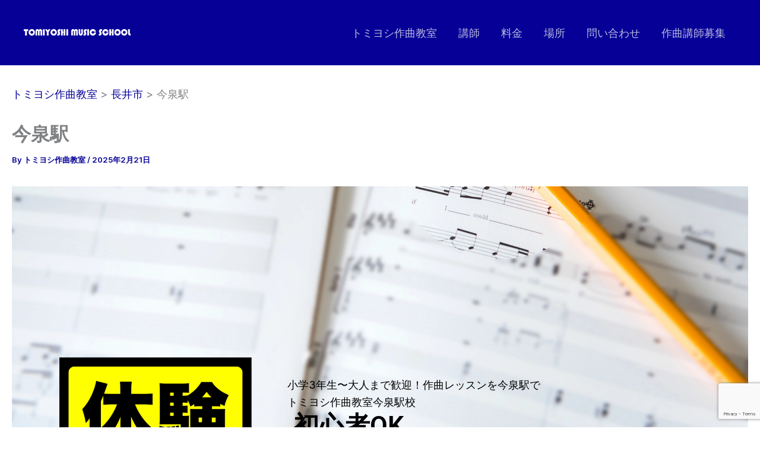

--- FILE ---
content_type: text/html; charset=utf-8
request_url: https://www.google.com/recaptcha/api2/anchor?ar=1&k=6LeFVSgrAAAAAPvuh2qO00Wo8mG_0_Ogwt4xa2rd&co=aHR0cHM6Ly90b21peW9zaGktbXVzaWNjb21wb3NpdGlvbi1zY2hvb2wuY29tOjQ0Mw..&hl=en&type=v3&v=PoyoqOPhxBO7pBk68S4YbpHZ&size=invisible&badge=bottomright&sa=Form&anchor-ms=20000&execute-ms=30000&cb=16ggsgrx8pee
body_size: 48867
content:
<!DOCTYPE HTML><html dir="ltr" lang="en"><head><meta http-equiv="Content-Type" content="text/html; charset=UTF-8">
<meta http-equiv="X-UA-Compatible" content="IE=edge">
<title>reCAPTCHA</title>
<style type="text/css">
/* cyrillic-ext */
@font-face {
  font-family: 'Roboto';
  font-style: normal;
  font-weight: 400;
  font-stretch: 100%;
  src: url(//fonts.gstatic.com/s/roboto/v48/KFO7CnqEu92Fr1ME7kSn66aGLdTylUAMa3GUBHMdazTgWw.woff2) format('woff2');
  unicode-range: U+0460-052F, U+1C80-1C8A, U+20B4, U+2DE0-2DFF, U+A640-A69F, U+FE2E-FE2F;
}
/* cyrillic */
@font-face {
  font-family: 'Roboto';
  font-style: normal;
  font-weight: 400;
  font-stretch: 100%;
  src: url(//fonts.gstatic.com/s/roboto/v48/KFO7CnqEu92Fr1ME7kSn66aGLdTylUAMa3iUBHMdazTgWw.woff2) format('woff2');
  unicode-range: U+0301, U+0400-045F, U+0490-0491, U+04B0-04B1, U+2116;
}
/* greek-ext */
@font-face {
  font-family: 'Roboto';
  font-style: normal;
  font-weight: 400;
  font-stretch: 100%;
  src: url(//fonts.gstatic.com/s/roboto/v48/KFO7CnqEu92Fr1ME7kSn66aGLdTylUAMa3CUBHMdazTgWw.woff2) format('woff2');
  unicode-range: U+1F00-1FFF;
}
/* greek */
@font-face {
  font-family: 'Roboto';
  font-style: normal;
  font-weight: 400;
  font-stretch: 100%;
  src: url(//fonts.gstatic.com/s/roboto/v48/KFO7CnqEu92Fr1ME7kSn66aGLdTylUAMa3-UBHMdazTgWw.woff2) format('woff2');
  unicode-range: U+0370-0377, U+037A-037F, U+0384-038A, U+038C, U+038E-03A1, U+03A3-03FF;
}
/* math */
@font-face {
  font-family: 'Roboto';
  font-style: normal;
  font-weight: 400;
  font-stretch: 100%;
  src: url(//fonts.gstatic.com/s/roboto/v48/KFO7CnqEu92Fr1ME7kSn66aGLdTylUAMawCUBHMdazTgWw.woff2) format('woff2');
  unicode-range: U+0302-0303, U+0305, U+0307-0308, U+0310, U+0312, U+0315, U+031A, U+0326-0327, U+032C, U+032F-0330, U+0332-0333, U+0338, U+033A, U+0346, U+034D, U+0391-03A1, U+03A3-03A9, U+03B1-03C9, U+03D1, U+03D5-03D6, U+03F0-03F1, U+03F4-03F5, U+2016-2017, U+2034-2038, U+203C, U+2040, U+2043, U+2047, U+2050, U+2057, U+205F, U+2070-2071, U+2074-208E, U+2090-209C, U+20D0-20DC, U+20E1, U+20E5-20EF, U+2100-2112, U+2114-2115, U+2117-2121, U+2123-214F, U+2190, U+2192, U+2194-21AE, U+21B0-21E5, U+21F1-21F2, U+21F4-2211, U+2213-2214, U+2216-22FF, U+2308-230B, U+2310, U+2319, U+231C-2321, U+2336-237A, U+237C, U+2395, U+239B-23B7, U+23D0, U+23DC-23E1, U+2474-2475, U+25AF, U+25B3, U+25B7, U+25BD, U+25C1, U+25CA, U+25CC, U+25FB, U+266D-266F, U+27C0-27FF, U+2900-2AFF, U+2B0E-2B11, U+2B30-2B4C, U+2BFE, U+3030, U+FF5B, U+FF5D, U+1D400-1D7FF, U+1EE00-1EEFF;
}
/* symbols */
@font-face {
  font-family: 'Roboto';
  font-style: normal;
  font-weight: 400;
  font-stretch: 100%;
  src: url(//fonts.gstatic.com/s/roboto/v48/KFO7CnqEu92Fr1ME7kSn66aGLdTylUAMaxKUBHMdazTgWw.woff2) format('woff2');
  unicode-range: U+0001-000C, U+000E-001F, U+007F-009F, U+20DD-20E0, U+20E2-20E4, U+2150-218F, U+2190, U+2192, U+2194-2199, U+21AF, U+21E6-21F0, U+21F3, U+2218-2219, U+2299, U+22C4-22C6, U+2300-243F, U+2440-244A, U+2460-24FF, U+25A0-27BF, U+2800-28FF, U+2921-2922, U+2981, U+29BF, U+29EB, U+2B00-2BFF, U+4DC0-4DFF, U+FFF9-FFFB, U+10140-1018E, U+10190-1019C, U+101A0, U+101D0-101FD, U+102E0-102FB, U+10E60-10E7E, U+1D2C0-1D2D3, U+1D2E0-1D37F, U+1F000-1F0FF, U+1F100-1F1AD, U+1F1E6-1F1FF, U+1F30D-1F30F, U+1F315, U+1F31C, U+1F31E, U+1F320-1F32C, U+1F336, U+1F378, U+1F37D, U+1F382, U+1F393-1F39F, U+1F3A7-1F3A8, U+1F3AC-1F3AF, U+1F3C2, U+1F3C4-1F3C6, U+1F3CA-1F3CE, U+1F3D4-1F3E0, U+1F3ED, U+1F3F1-1F3F3, U+1F3F5-1F3F7, U+1F408, U+1F415, U+1F41F, U+1F426, U+1F43F, U+1F441-1F442, U+1F444, U+1F446-1F449, U+1F44C-1F44E, U+1F453, U+1F46A, U+1F47D, U+1F4A3, U+1F4B0, U+1F4B3, U+1F4B9, U+1F4BB, U+1F4BF, U+1F4C8-1F4CB, U+1F4D6, U+1F4DA, U+1F4DF, U+1F4E3-1F4E6, U+1F4EA-1F4ED, U+1F4F7, U+1F4F9-1F4FB, U+1F4FD-1F4FE, U+1F503, U+1F507-1F50B, U+1F50D, U+1F512-1F513, U+1F53E-1F54A, U+1F54F-1F5FA, U+1F610, U+1F650-1F67F, U+1F687, U+1F68D, U+1F691, U+1F694, U+1F698, U+1F6AD, U+1F6B2, U+1F6B9-1F6BA, U+1F6BC, U+1F6C6-1F6CF, U+1F6D3-1F6D7, U+1F6E0-1F6EA, U+1F6F0-1F6F3, U+1F6F7-1F6FC, U+1F700-1F7FF, U+1F800-1F80B, U+1F810-1F847, U+1F850-1F859, U+1F860-1F887, U+1F890-1F8AD, U+1F8B0-1F8BB, U+1F8C0-1F8C1, U+1F900-1F90B, U+1F93B, U+1F946, U+1F984, U+1F996, U+1F9E9, U+1FA00-1FA6F, U+1FA70-1FA7C, U+1FA80-1FA89, U+1FA8F-1FAC6, U+1FACE-1FADC, U+1FADF-1FAE9, U+1FAF0-1FAF8, U+1FB00-1FBFF;
}
/* vietnamese */
@font-face {
  font-family: 'Roboto';
  font-style: normal;
  font-weight: 400;
  font-stretch: 100%;
  src: url(//fonts.gstatic.com/s/roboto/v48/KFO7CnqEu92Fr1ME7kSn66aGLdTylUAMa3OUBHMdazTgWw.woff2) format('woff2');
  unicode-range: U+0102-0103, U+0110-0111, U+0128-0129, U+0168-0169, U+01A0-01A1, U+01AF-01B0, U+0300-0301, U+0303-0304, U+0308-0309, U+0323, U+0329, U+1EA0-1EF9, U+20AB;
}
/* latin-ext */
@font-face {
  font-family: 'Roboto';
  font-style: normal;
  font-weight: 400;
  font-stretch: 100%;
  src: url(//fonts.gstatic.com/s/roboto/v48/KFO7CnqEu92Fr1ME7kSn66aGLdTylUAMa3KUBHMdazTgWw.woff2) format('woff2');
  unicode-range: U+0100-02BA, U+02BD-02C5, U+02C7-02CC, U+02CE-02D7, U+02DD-02FF, U+0304, U+0308, U+0329, U+1D00-1DBF, U+1E00-1E9F, U+1EF2-1EFF, U+2020, U+20A0-20AB, U+20AD-20C0, U+2113, U+2C60-2C7F, U+A720-A7FF;
}
/* latin */
@font-face {
  font-family: 'Roboto';
  font-style: normal;
  font-weight: 400;
  font-stretch: 100%;
  src: url(//fonts.gstatic.com/s/roboto/v48/KFO7CnqEu92Fr1ME7kSn66aGLdTylUAMa3yUBHMdazQ.woff2) format('woff2');
  unicode-range: U+0000-00FF, U+0131, U+0152-0153, U+02BB-02BC, U+02C6, U+02DA, U+02DC, U+0304, U+0308, U+0329, U+2000-206F, U+20AC, U+2122, U+2191, U+2193, U+2212, U+2215, U+FEFF, U+FFFD;
}
/* cyrillic-ext */
@font-face {
  font-family: 'Roboto';
  font-style: normal;
  font-weight: 500;
  font-stretch: 100%;
  src: url(//fonts.gstatic.com/s/roboto/v48/KFO7CnqEu92Fr1ME7kSn66aGLdTylUAMa3GUBHMdazTgWw.woff2) format('woff2');
  unicode-range: U+0460-052F, U+1C80-1C8A, U+20B4, U+2DE0-2DFF, U+A640-A69F, U+FE2E-FE2F;
}
/* cyrillic */
@font-face {
  font-family: 'Roboto';
  font-style: normal;
  font-weight: 500;
  font-stretch: 100%;
  src: url(//fonts.gstatic.com/s/roboto/v48/KFO7CnqEu92Fr1ME7kSn66aGLdTylUAMa3iUBHMdazTgWw.woff2) format('woff2');
  unicode-range: U+0301, U+0400-045F, U+0490-0491, U+04B0-04B1, U+2116;
}
/* greek-ext */
@font-face {
  font-family: 'Roboto';
  font-style: normal;
  font-weight: 500;
  font-stretch: 100%;
  src: url(//fonts.gstatic.com/s/roboto/v48/KFO7CnqEu92Fr1ME7kSn66aGLdTylUAMa3CUBHMdazTgWw.woff2) format('woff2');
  unicode-range: U+1F00-1FFF;
}
/* greek */
@font-face {
  font-family: 'Roboto';
  font-style: normal;
  font-weight: 500;
  font-stretch: 100%;
  src: url(//fonts.gstatic.com/s/roboto/v48/KFO7CnqEu92Fr1ME7kSn66aGLdTylUAMa3-UBHMdazTgWw.woff2) format('woff2');
  unicode-range: U+0370-0377, U+037A-037F, U+0384-038A, U+038C, U+038E-03A1, U+03A3-03FF;
}
/* math */
@font-face {
  font-family: 'Roboto';
  font-style: normal;
  font-weight: 500;
  font-stretch: 100%;
  src: url(//fonts.gstatic.com/s/roboto/v48/KFO7CnqEu92Fr1ME7kSn66aGLdTylUAMawCUBHMdazTgWw.woff2) format('woff2');
  unicode-range: U+0302-0303, U+0305, U+0307-0308, U+0310, U+0312, U+0315, U+031A, U+0326-0327, U+032C, U+032F-0330, U+0332-0333, U+0338, U+033A, U+0346, U+034D, U+0391-03A1, U+03A3-03A9, U+03B1-03C9, U+03D1, U+03D5-03D6, U+03F0-03F1, U+03F4-03F5, U+2016-2017, U+2034-2038, U+203C, U+2040, U+2043, U+2047, U+2050, U+2057, U+205F, U+2070-2071, U+2074-208E, U+2090-209C, U+20D0-20DC, U+20E1, U+20E5-20EF, U+2100-2112, U+2114-2115, U+2117-2121, U+2123-214F, U+2190, U+2192, U+2194-21AE, U+21B0-21E5, U+21F1-21F2, U+21F4-2211, U+2213-2214, U+2216-22FF, U+2308-230B, U+2310, U+2319, U+231C-2321, U+2336-237A, U+237C, U+2395, U+239B-23B7, U+23D0, U+23DC-23E1, U+2474-2475, U+25AF, U+25B3, U+25B7, U+25BD, U+25C1, U+25CA, U+25CC, U+25FB, U+266D-266F, U+27C0-27FF, U+2900-2AFF, U+2B0E-2B11, U+2B30-2B4C, U+2BFE, U+3030, U+FF5B, U+FF5D, U+1D400-1D7FF, U+1EE00-1EEFF;
}
/* symbols */
@font-face {
  font-family: 'Roboto';
  font-style: normal;
  font-weight: 500;
  font-stretch: 100%;
  src: url(//fonts.gstatic.com/s/roboto/v48/KFO7CnqEu92Fr1ME7kSn66aGLdTylUAMaxKUBHMdazTgWw.woff2) format('woff2');
  unicode-range: U+0001-000C, U+000E-001F, U+007F-009F, U+20DD-20E0, U+20E2-20E4, U+2150-218F, U+2190, U+2192, U+2194-2199, U+21AF, U+21E6-21F0, U+21F3, U+2218-2219, U+2299, U+22C4-22C6, U+2300-243F, U+2440-244A, U+2460-24FF, U+25A0-27BF, U+2800-28FF, U+2921-2922, U+2981, U+29BF, U+29EB, U+2B00-2BFF, U+4DC0-4DFF, U+FFF9-FFFB, U+10140-1018E, U+10190-1019C, U+101A0, U+101D0-101FD, U+102E0-102FB, U+10E60-10E7E, U+1D2C0-1D2D3, U+1D2E0-1D37F, U+1F000-1F0FF, U+1F100-1F1AD, U+1F1E6-1F1FF, U+1F30D-1F30F, U+1F315, U+1F31C, U+1F31E, U+1F320-1F32C, U+1F336, U+1F378, U+1F37D, U+1F382, U+1F393-1F39F, U+1F3A7-1F3A8, U+1F3AC-1F3AF, U+1F3C2, U+1F3C4-1F3C6, U+1F3CA-1F3CE, U+1F3D4-1F3E0, U+1F3ED, U+1F3F1-1F3F3, U+1F3F5-1F3F7, U+1F408, U+1F415, U+1F41F, U+1F426, U+1F43F, U+1F441-1F442, U+1F444, U+1F446-1F449, U+1F44C-1F44E, U+1F453, U+1F46A, U+1F47D, U+1F4A3, U+1F4B0, U+1F4B3, U+1F4B9, U+1F4BB, U+1F4BF, U+1F4C8-1F4CB, U+1F4D6, U+1F4DA, U+1F4DF, U+1F4E3-1F4E6, U+1F4EA-1F4ED, U+1F4F7, U+1F4F9-1F4FB, U+1F4FD-1F4FE, U+1F503, U+1F507-1F50B, U+1F50D, U+1F512-1F513, U+1F53E-1F54A, U+1F54F-1F5FA, U+1F610, U+1F650-1F67F, U+1F687, U+1F68D, U+1F691, U+1F694, U+1F698, U+1F6AD, U+1F6B2, U+1F6B9-1F6BA, U+1F6BC, U+1F6C6-1F6CF, U+1F6D3-1F6D7, U+1F6E0-1F6EA, U+1F6F0-1F6F3, U+1F6F7-1F6FC, U+1F700-1F7FF, U+1F800-1F80B, U+1F810-1F847, U+1F850-1F859, U+1F860-1F887, U+1F890-1F8AD, U+1F8B0-1F8BB, U+1F8C0-1F8C1, U+1F900-1F90B, U+1F93B, U+1F946, U+1F984, U+1F996, U+1F9E9, U+1FA00-1FA6F, U+1FA70-1FA7C, U+1FA80-1FA89, U+1FA8F-1FAC6, U+1FACE-1FADC, U+1FADF-1FAE9, U+1FAF0-1FAF8, U+1FB00-1FBFF;
}
/* vietnamese */
@font-face {
  font-family: 'Roboto';
  font-style: normal;
  font-weight: 500;
  font-stretch: 100%;
  src: url(//fonts.gstatic.com/s/roboto/v48/KFO7CnqEu92Fr1ME7kSn66aGLdTylUAMa3OUBHMdazTgWw.woff2) format('woff2');
  unicode-range: U+0102-0103, U+0110-0111, U+0128-0129, U+0168-0169, U+01A0-01A1, U+01AF-01B0, U+0300-0301, U+0303-0304, U+0308-0309, U+0323, U+0329, U+1EA0-1EF9, U+20AB;
}
/* latin-ext */
@font-face {
  font-family: 'Roboto';
  font-style: normal;
  font-weight: 500;
  font-stretch: 100%;
  src: url(//fonts.gstatic.com/s/roboto/v48/KFO7CnqEu92Fr1ME7kSn66aGLdTylUAMa3KUBHMdazTgWw.woff2) format('woff2');
  unicode-range: U+0100-02BA, U+02BD-02C5, U+02C7-02CC, U+02CE-02D7, U+02DD-02FF, U+0304, U+0308, U+0329, U+1D00-1DBF, U+1E00-1E9F, U+1EF2-1EFF, U+2020, U+20A0-20AB, U+20AD-20C0, U+2113, U+2C60-2C7F, U+A720-A7FF;
}
/* latin */
@font-face {
  font-family: 'Roboto';
  font-style: normal;
  font-weight: 500;
  font-stretch: 100%;
  src: url(//fonts.gstatic.com/s/roboto/v48/KFO7CnqEu92Fr1ME7kSn66aGLdTylUAMa3yUBHMdazQ.woff2) format('woff2');
  unicode-range: U+0000-00FF, U+0131, U+0152-0153, U+02BB-02BC, U+02C6, U+02DA, U+02DC, U+0304, U+0308, U+0329, U+2000-206F, U+20AC, U+2122, U+2191, U+2193, U+2212, U+2215, U+FEFF, U+FFFD;
}
/* cyrillic-ext */
@font-face {
  font-family: 'Roboto';
  font-style: normal;
  font-weight: 900;
  font-stretch: 100%;
  src: url(//fonts.gstatic.com/s/roboto/v48/KFO7CnqEu92Fr1ME7kSn66aGLdTylUAMa3GUBHMdazTgWw.woff2) format('woff2');
  unicode-range: U+0460-052F, U+1C80-1C8A, U+20B4, U+2DE0-2DFF, U+A640-A69F, U+FE2E-FE2F;
}
/* cyrillic */
@font-face {
  font-family: 'Roboto';
  font-style: normal;
  font-weight: 900;
  font-stretch: 100%;
  src: url(//fonts.gstatic.com/s/roboto/v48/KFO7CnqEu92Fr1ME7kSn66aGLdTylUAMa3iUBHMdazTgWw.woff2) format('woff2');
  unicode-range: U+0301, U+0400-045F, U+0490-0491, U+04B0-04B1, U+2116;
}
/* greek-ext */
@font-face {
  font-family: 'Roboto';
  font-style: normal;
  font-weight: 900;
  font-stretch: 100%;
  src: url(//fonts.gstatic.com/s/roboto/v48/KFO7CnqEu92Fr1ME7kSn66aGLdTylUAMa3CUBHMdazTgWw.woff2) format('woff2');
  unicode-range: U+1F00-1FFF;
}
/* greek */
@font-face {
  font-family: 'Roboto';
  font-style: normal;
  font-weight: 900;
  font-stretch: 100%;
  src: url(//fonts.gstatic.com/s/roboto/v48/KFO7CnqEu92Fr1ME7kSn66aGLdTylUAMa3-UBHMdazTgWw.woff2) format('woff2');
  unicode-range: U+0370-0377, U+037A-037F, U+0384-038A, U+038C, U+038E-03A1, U+03A3-03FF;
}
/* math */
@font-face {
  font-family: 'Roboto';
  font-style: normal;
  font-weight: 900;
  font-stretch: 100%;
  src: url(//fonts.gstatic.com/s/roboto/v48/KFO7CnqEu92Fr1ME7kSn66aGLdTylUAMawCUBHMdazTgWw.woff2) format('woff2');
  unicode-range: U+0302-0303, U+0305, U+0307-0308, U+0310, U+0312, U+0315, U+031A, U+0326-0327, U+032C, U+032F-0330, U+0332-0333, U+0338, U+033A, U+0346, U+034D, U+0391-03A1, U+03A3-03A9, U+03B1-03C9, U+03D1, U+03D5-03D6, U+03F0-03F1, U+03F4-03F5, U+2016-2017, U+2034-2038, U+203C, U+2040, U+2043, U+2047, U+2050, U+2057, U+205F, U+2070-2071, U+2074-208E, U+2090-209C, U+20D0-20DC, U+20E1, U+20E5-20EF, U+2100-2112, U+2114-2115, U+2117-2121, U+2123-214F, U+2190, U+2192, U+2194-21AE, U+21B0-21E5, U+21F1-21F2, U+21F4-2211, U+2213-2214, U+2216-22FF, U+2308-230B, U+2310, U+2319, U+231C-2321, U+2336-237A, U+237C, U+2395, U+239B-23B7, U+23D0, U+23DC-23E1, U+2474-2475, U+25AF, U+25B3, U+25B7, U+25BD, U+25C1, U+25CA, U+25CC, U+25FB, U+266D-266F, U+27C0-27FF, U+2900-2AFF, U+2B0E-2B11, U+2B30-2B4C, U+2BFE, U+3030, U+FF5B, U+FF5D, U+1D400-1D7FF, U+1EE00-1EEFF;
}
/* symbols */
@font-face {
  font-family: 'Roboto';
  font-style: normal;
  font-weight: 900;
  font-stretch: 100%;
  src: url(//fonts.gstatic.com/s/roboto/v48/KFO7CnqEu92Fr1ME7kSn66aGLdTylUAMaxKUBHMdazTgWw.woff2) format('woff2');
  unicode-range: U+0001-000C, U+000E-001F, U+007F-009F, U+20DD-20E0, U+20E2-20E4, U+2150-218F, U+2190, U+2192, U+2194-2199, U+21AF, U+21E6-21F0, U+21F3, U+2218-2219, U+2299, U+22C4-22C6, U+2300-243F, U+2440-244A, U+2460-24FF, U+25A0-27BF, U+2800-28FF, U+2921-2922, U+2981, U+29BF, U+29EB, U+2B00-2BFF, U+4DC0-4DFF, U+FFF9-FFFB, U+10140-1018E, U+10190-1019C, U+101A0, U+101D0-101FD, U+102E0-102FB, U+10E60-10E7E, U+1D2C0-1D2D3, U+1D2E0-1D37F, U+1F000-1F0FF, U+1F100-1F1AD, U+1F1E6-1F1FF, U+1F30D-1F30F, U+1F315, U+1F31C, U+1F31E, U+1F320-1F32C, U+1F336, U+1F378, U+1F37D, U+1F382, U+1F393-1F39F, U+1F3A7-1F3A8, U+1F3AC-1F3AF, U+1F3C2, U+1F3C4-1F3C6, U+1F3CA-1F3CE, U+1F3D4-1F3E0, U+1F3ED, U+1F3F1-1F3F3, U+1F3F5-1F3F7, U+1F408, U+1F415, U+1F41F, U+1F426, U+1F43F, U+1F441-1F442, U+1F444, U+1F446-1F449, U+1F44C-1F44E, U+1F453, U+1F46A, U+1F47D, U+1F4A3, U+1F4B0, U+1F4B3, U+1F4B9, U+1F4BB, U+1F4BF, U+1F4C8-1F4CB, U+1F4D6, U+1F4DA, U+1F4DF, U+1F4E3-1F4E6, U+1F4EA-1F4ED, U+1F4F7, U+1F4F9-1F4FB, U+1F4FD-1F4FE, U+1F503, U+1F507-1F50B, U+1F50D, U+1F512-1F513, U+1F53E-1F54A, U+1F54F-1F5FA, U+1F610, U+1F650-1F67F, U+1F687, U+1F68D, U+1F691, U+1F694, U+1F698, U+1F6AD, U+1F6B2, U+1F6B9-1F6BA, U+1F6BC, U+1F6C6-1F6CF, U+1F6D3-1F6D7, U+1F6E0-1F6EA, U+1F6F0-1F6F3, U+1F6F7-1F6FC, U+1F700-1F7FF, U+1F800-1F80B, U+1F810-1F847, U+1F850-1F859, U+1F860-1F887, U+1F890-1F8AD, U+1F8B0-1F8BB, U+1F8C0-1F8C1, U+1F900-1F90B, U+1F93B, U+1F946, U+1F984, U+1F996, U+1F9E9, U+1FA00-1FA6F, U+1FA70-1FA7C, U+1FA80-1FA89, U+1FA8F-1FAC6, U+1FACE-1FADC, U+1FADF-1FAE9, U+1FAF0-1FAF8, U+1FB00-1FBFF;
}
/* vietnamese */
@font-face {
  font-family: 'Roboto';
  font-style: normal;
  font-weight: 900;
  font-stretch: 100%;
  src: url(//fonts.gstatic.com/s/roboto/v48/KFO7CnqEu92Fr1ME7kSn66aGLdTylUAMa3OUBHMdazTgWw.woff2) format('woff2');
  unicode-range: U+0102-0103, U+0110-0111, U+0128-0129, U+0168-0169, U+01A0-01A1, U+01AF-01B0, U+0300-0301, U+0303-0304, U+0308-0309, U+0323, U+0329, U+1EA0-1EF9, U+20AB;
}
/* latin-ext */
@font-face {
  font-family: 'Roboto';
  font-style: normal;
  font-weight: 900;
  font-stretch: 100%;
  src: url(//fonts.gstatic.com/s/roboto/v48/KFO7CnqEu92Fr1ME7kSn66aGLdTylUAMa3KUBHMdazTgWw.woff2) format('woff2');
  unicode-range: U+0100-02BA, U+02BD-02C5, U+02C7-02CC, U+02CE-02D7, U+02DD-02FF, U+0304, U+0308, U+0329, U+1D00-1DBF, U+1E00-1E9F, U+1EF2-1EFF, U+2020, U+20A0-20AB, U+20AD-20C0, U+2113, U+2C60-2C7F, U+A720-A7FF;
}
/* latin */
@font-face {
  font-family: 'Roboto';
  font-style: normal;
  font-weight: 900;
  font-stretch: 100%;
  src: url(//fonts.gstatic.com/s/roboto/v48/KFO7CnqEu92Fr1ME7kSn66aGLdTylUAMa3yUBHMdazQ.woff2) format('woff2');
  unicode-range: U+0000-00FF, U+0131, U+0152-0153, U+02BB-02BC, U+02C6, U+02DA, U+02DC, U+0304, U+0308, U+0329, U+2000-206F, U+20AC, U+2122, U+2191, U+2193, U+2212, U+2215, U+FEFF, U+FFFD;
}

</style>
<link rel="stylesheet" type="text/css" href="https://www.gstatic.com/recaptcha/releases/PoyoqOPhxBO7pBk68S4YbpHZ/styles__ltr.css">
<script nonce="OQ4BeIPsVsf-LbTi2SWPUQ" type="text/javascript">window['__recaptcha_api'] = 'https://www.google.com/recaptcha/api2/';</script>
<script type="text/javascript" src="https://www.gstatic.com/recaptcha/releases/PoyoqOPhxBO7pBk68S4YbpHZ/recaptcha__en.js" nonce="OQ4BeIPsVsf-LbTi2SWPUQ">
      
    </script></head>
<body><div id="rc-anchor-alert" class="rc-anchor-alert"></div>
<input type="hidden" id="recaptcha-token" value="[base64]">
<script type="text/javascript" nonce="OQ4BeIPsVsf-LbTi2SWPUQ">
      recaptcha.anchor.Main.init("[\x22ainput\x22,[\x22bgdata\x22,\x22\x22,\[base64]/[base64]/bmV3IFpbdF0obVswXSk6Sz09Mj9uZXcgWlt0XShtWzBdLG1bMV0pOks9PTM/bmV3IFpbdF0obVswXSxtWzFdLG1bMl0pOks9PTQ/[base64]/[base64]/[base64]/[base64]/[base64]/[base64]/[base64]/[base64]/[base64]/[base64]/[base64]/[base64]/[base64]/[base64]\\u003d\\u003d\x22,\[base64]\\u003d\x22,\[base64]/CrcK/wpvDjcODcA5ZwoLCpnYvVMO9JzlEw49IwqHCj07CiHjDsUzCjMO3wosEw4l7wqHCgMODR8OIdADCvcK4wqYlw7hWw7dkw7VRw4QZwo5aw5QfP0JXw582G2U0TS/[base64]/aBPChsKfw6s6wofCtcKOwowcwoFjw4pnNsKvw4MZYcKjw4AcB3HDvRReMDjCkkvCkAoYw7HCiR7DqsKUw4rCkjY6U8Kkb1cJfsOyW8O6wofDqMONw5Igw5jCtMO1WHfDnFNLworDs253RMK4woNWwpjCtz/CjWVbbDcFw5LDmcOOw6Jowqcqw6rDgsKoFBPDrMKiwrQKwpM3GMOhfRLCuMO2woPCtMObwq/Di3wCw7PDggUwwoQHQBLCrMOvNSBzSD42A8OGVMOyIGpgN8KMw7rDp2ZJwp84EEHDtXRSw5HClWbDlcKJLQZ1w73Cs2dcwofCpBtLXkPDmBrCiiDCqMObwoHDpcOLf13DsB/[base64]/[base64]/Iiw0w7bDgcKoEMKmdQ3CjsOtw6DCscKaw7vDqsKZwo/CmArDh8K9wqAlwozCp8KfP3vCrwN3VcKKwqzDn8Otw586w45resOqw7lWHMOkbsK9wqvDrwM5wqjDs8KNf8Kxwr1HPww8wqRlw6vCo8OZwqXCpgjClcO6bjjDtMOtwojCrnkWw4ZVwp5tUMKww5oNwqbCugc2WARswo7DhU3Ct30Gwq8YwqbDqMK/FMKkwqwUw5VpccKww6dLwqUQw6LDi0/[base64]/ClcKMfsOLTsOGXnBmw4wNDsODw60yw4PCogvDp8OYPcOKw7jCuETDunLDvcKsYXh4wr43Wx/CmV7DsR/CocKbLiRBwozDinXCn8Ohw7/[base64]/[base64]/w4rChcOJOsKXUSHDnFF3w5s9wpPCtsOQQFlBw7DCm8KyI0bDkcKPw7TCmmXDhcKtwr0HLsKOw5sfIDvDpMKcw4TDpy/CvT/DoMOTCHnCn8O4ZX/CpsKTw4s5woPCojBEwqLCmXTDv3XDt8OBw6DCjUY4w6TDqcK0wq7DhmzCkMKAw4/[base64]/[base64]/DilMlwp93RsKiFMObw4RiKcOaUSHCm1Z8wpAywpt1eiVkUsKcc8KwwqhLZsKqGMO/enUdwqvDjj7DjsKIwp1GEzgZfC5Ew6vDrsOwwpTDhsK1dT/Dj3NyLsKcw5wlI8O3wrDChEo1w5zChcORQyx4w7ZFTcKqdcK+w5xyaVXDm0tqUMOcBCTCi8O+BsKuTWXDlSzDhsOUZVA5w7xfw6rCuwvCp0zClALCsMO9wrXCgsKGE8O2w7V7KcO9w7oWwrdIVsOuHynCmgAhw5/Ds8Kdw6nDlHbCg07CmzdoGMOTTMK/IibDlsOZw69vw7kmXm/Cky7CocKIwoDCr8Kfw7rDvcKewrPCiXvDiztfJCnCo3Biw4rDicO8DWQ1CxdLw4HCusOtw5w1T8OUHMOySE4cwpPDi8O4wpvCicKHbyrCgcK0w6h2w7jCoTsYCMOLw4AzWhHDo8KwTsOMNH/DmG4lZh5of8O5PsOZw7k3VsO1wqnDglM9w5rCvcKGwqPDhMKPw6LCrsKpQsOEbMOpw6Qvb8KVwp0PLsOsw5XDvcKaf8Oaw5I8BcKWw4hEwoLClcOTKcOiLgTCqB8ePcKaw51Mw70owq5Ow5dowonCuTVhYMKhKcO5wqc+w4/DhsKPD8KSNg3Dr8KPwo3Cn8KpwrwPe8Kuw4LDmDgRNsKowrYCcmRRW8Ocwp1mURNPwrF/w4F0w4fDjsKBw7NFw5dZw4HCnCd3UMKaw7rCk8OVw5/DkRXCl8KwOVZ6w68/OsKlw5JZLEnCt0DCvEwDwpPCpHjDplPCl8KlRcOXwrFZwqPCg1HCm2jDpsKsBBbDjcOGZsKwwpvDqnJvJl7DsMO1MgfDvG1iw6fDjcKtb3/CncOtwocYwo8bFsOmGsKTRSjCnm7CrGYuw5dbSk/CjsKvw4zCgcOVw7bCq8Ojw6EWw7FuwpDCksOowpTDhcOfw4cxw4jCmw3Co0l7w47Dv8Kmw43Dn8OXwqPDlcKqMUHCucKbVE8AB8K6D8KdXhLCvMKlwqpKw7/DpcKVwqHCjzgCeMOWMMOiw6/DtsKEbiTDpS0Dw7bDvcKHwoLDucKgwrEaw4wAwrjDvsOMw4/DjsKEWMO1QCPDscKkAcKQcErDmcK/T1XCqsOGS0TCr8KufMOETsOMwrQqw7MWwppJwpbCvGvDnsO0C8Ovw7vDm1TDmyJmITPCm2cOeUvDrBXCkGjDlm7CgMKzw5oyw7rCpsOkw5s1w5gcAWwHwqwDLMObUsO5J8K7wocow7szw53DihrDgMO2E8Krw6jDq8KAw4R8b0bCiRPCmcOKwoPDuSU/aAJbwpBoP8Kdw6FEXcO9wqR5wohXTcKAMgpEwrXCqsKZLsOdw4NJYDnCqAzCjAPCuHpeeQHDuy3CmcOOTgU2w4NVwr3CvWlLfTgHdcKgHAbCn8OlQMKewo5yZMOzw7Qpw67DsMKTw6dHw7Quw5QVXcKsw64aAG/DuAcFwqwSw7/[base64]/[base64]/CtFA+bMKhwpHDm8KtwpHDtsK8w75swqVMw7zDl8KzYMK7wpLCkWzCucKZdX3ChcO6wrA/MgLCrsKKF8O7HcK7w7/CuMKHSgnCuxTClsK6w4opwrZ4w5Q+WEomLjNEwp7CthbDnlg5QmgTwpd2dFMrQMOZZF9tw6x3TDgiw7UNdcK8LcKMUB7ClXjDqsKvwr7DvAPDu8KwYUsTQDrCmcKgw6PDnMKlQsOQA8OBw67CrF3DhcKgH0fCjMO9BsOtwojDt8O/[base64]/[base64]/[base64]/w4vDihrCoAnCtB7CrcOswpnCksOjw6IGwpcnPiRSYHFKw5vDnlnDkQfCpR/Ck8KFEQtkYHRowqABwq9nCMKDw5l2QXTClcKmw7TCosKHX8O+Z8KCw5zCisK0woDDvWzCuMO5w6vDv8K9K2kGwpDCh8OVwo/DlCtAw5XDhsKVw4LCrCkWw4cYHMO0DBbCjsOkw68YR8K4AUjCv1lCCHpHZ8KMwoNiLijDtGzCgCpBY1V4W2nDtsO+wofDolTDkzhxSQFCw79/NCluw7HClcKKw7pNw7Jfw6XDtMKbwqonwpsDwpDDlAnCkhXCncKgwo/DryLCnErDlcOHwpEHwp1CwpN/EcOJwp/DjBERY8KAw6UyVcOZGMOFbcO2ci59E8KqEcKHQw49DFVxw4Rmw6fDrXJ9ScKYGEg3wp4tCHzCvUTDmMKvwrpxw6LCnMKWw5zDtUbDgWwDwrARPcObw5xHw5jDsMOhH8OWw7DCtSRZw7c+BcORwrN/[base64]/[base64]/Dt8OLwo10CMOCXyVmLWcnw73DuF7Dn8OoYMOyw5UPw71kwrRfUiDDnhltCUBlVA7CsyjDosOQwoY5wqbCiMOVTcKiw543w5zDt0PDiCXDoDVvBl5rAcK6GVdkw67Cmw53dsOsw4ZjXWjDtWNrwpdPwrdwKTfCsDRow7vClcKDw4N9TMKWw50hLx/DtXUAJV5Gw73DscO8UW4Xw6PDtcKyw4fCosO2DcKuw5XDtMOiw6hWwrDCtcOzw6M0wqTCucONw77DmgBlw6rCqjnDl8KNNhnDqgPDnEzDkDFfLsKgPlHCrylvw5luw4pzwpfDiFUQwoZVw7XDqMKWwoNvw5rDtMKrNgRqO8KCL8OYP8KGw4LDgl/ChxPDggQDwoHDtm/DsGY7d8KmwqLClsKOw6bDg8O1w4bCmsOEbcKxwp3DiFLDnDvDscOYacKqNsKKeh1qw6LDuljDr8OIDcOobMKHHSwqQMOzecOgZk3DsQBcBMKUwq3DtsK2w53CtHQew44Mw6sswoJDw6TCqCvDnystw7DDih7CosONfAkDw5Bmw7kxwocnMcKPwrQ/PsKfwonCiMOyB8KGf3NEw7LCvMOGBwxhX3rCgMKqwo/CsDrClEXClsKjPjHCjsOOw7jCsC8BdMOGwos9ZlsoU8OTwrTDoAvDnFcSwrtUecKxSztOw7nCpsOQUWMtQA7CtsK/CSXDlnfCnsOCYMKFYjgbwoxvBcKxw6/CmmxFB8OOZMOzIETDpcKhwqJ2w5XDm3LDi8KbwqQ/SzQ/w6/[base64]/wq98SnVFw6zCo1RGcsK5w6XChMKwXcODw5PDjsKtw5VXTlw5H8KrIsK7wrIdPsKWE8OJFMKpw5zDtVzCgEvDpsKPw6rCh8KOwr9cecO1wozDlXwBABTCqCY6w6M0wos/wqbCl1HCq8Ofw77Dv1cLwp3Cp8OsJSbClsOPw7BjwrXCri19w5RqwqEOw7R0wo3DhsO3DcOwwohww4R8OcKoXMOrDTXDmnDCn8OBQ8KAVsKWwolPw5VVD8ODw5sawo51w5oIX8ODw5vClMKhBUU8wqIbwoTDn8KDNcO/w57DjsK+wp1Fw7zClcKWw4DCssOpMDlEwptiw6YHIzRpw4p5DsOgFMOwwoJcwrdKwrjCscKIwoN4KsKPwo/DocK+F3/DmcK7ZQpIw4RhIFrCssOzB8ORw73Do8K4w4rCrCIOw6fCjMKlw6w3w47CvCTCp8OfwpTDhMKzwq4PBxnDoGB+VsOeRcK9bsKOLsOWZcO0w59gFQvDp8OwT8OZUg5uDsKTw4U9w4jCicKLwpM2w7/DiMOjw5fDtkNhQyNCQTFFIxHDl8OVw6nCuMOzbzR6JTHCtcKyL0Jow6ZfZGNFw7onSCpXM8K0wrvCrwwWQMOrb8KGYsK5w4lTw5DDrQhaw4bDpsOkPMK+G8K8K8OdwrkkfhTCkE/Cu8K/esO1NQ7DlVYhdCB4wpISw4HDvsKCw498c8OrwrB1w73CmwtLwonDsTXDucORRzJEwrhIIkNHwq/Dk2TDj8KINMKSUh0mesOQw6DCkgTCnsKCXMKgwoLCgXjDpXsZKsKSAm/CtMKtwoMjwp3Dqm3DlHNdw6FfUm7DjsKBLsOiw5zDmAVFXm9edsKhUMKYBz3CkcOPOsKlw5dlc8Knwo15TsOSwoglYBTDkMK8w7jDsMK8w74BCANnwo3Dn1waVXjDvQkgwpBTwpjDh3RmwoMsHCt4w4chwpjDucKaw4HChwBWwpY6McK0w705NsKnwrjDtMKsYMO/w5wRbgQPwqrDmsK0UDbDq8Oxw6VKw57CgVQawq4WZMKdwrLDpsO5J8KoRwHCgxY8DUDCq8O4Fz/DlhDDnsKVwqDDqcO3w6cQVTDChG/Cu34kwqB7VMKiCcKVJUfDssK7wrEDwqhnKRHCgEzCr8KAJghkNVMiNnXCkcKawoIBw6fCq8Kow5gvBiwMMUk1QMO7DcOxw6Z3c8OUw4YXwrcWw6jDiR/DsSXCj8KiGWwjw53Cii5Ww4PDrcKrw5wJwrJYJ8Kyw6YPJ8Kaw748w5/[base64]/[base64]/[base64]/DtVzDm8KDSsOfw5/[base64]/DvHnCrsK/w5V2YMKow5hoTFfCv0p8MMOfRsO6M8KDfcKTeTbDnBjDn0fDk2DDrTPDvcOww7VDwrVRwovChMOYw6nCoVlfw6BAL8KswoTDmMKXwojClhE1ccOeWcK6w6kRLRrDpMKcwoYOHcKkXMOwa0DDtMKiwqhISUttbx/CgwfDhMKqZQXDhGFew7TCpgDDjg/DpcK/IXbDhkXDsMO0DVNBw7wNw44OfcOIYl1fw4XCklHCpcKpH3vCpVLCixZZwrjDjlbCucO+wovCv2VwS8K1UcKmw7BtFcKLw70aDMKCwoDCuSBSSz8bIHXDuxxJwqEyQ3g7WhgCw5MHwqnDhylyY8OiaQPCiwHCjV7DtcKqYMK/wqB1AzAiwpgpQ10XY8OQcW8AwrzDpTBjwphxa8OWNycuIsKVw5vDtcOAwo7DsMO3Q8O+wqsrZsKzw6rDocOMwrTDnXYORinDqXk6w5vCsWDDpzwHwqIxLMODw6/DlMOmw6vDksOTLVLDgSJ7w4rDksO9b8OJw6kdw5DDmVzCnjnDoXvDkUQaWMKPFAHCg3Azw5zDiCMnw69owpg7NV3Cg8OTLsK5CsOeTcOWfsKsf8OcXHEIJ8KGZsOYTkBWw5PChwnCq1bChiLCuB/DtEtdw5UMFMOpSE4pwp7DkillVmHCr1spwp7DlHLCksK+w67CvWU0w4XCpyUewoLCvsO2wp3DpsKua2HCtcKADRE8wq0RwqlAwoTDi3PCsSDDnmBLV8O6w40Nb8Kow7YuSGvCmMOmLQhSN8KAw57DhjzCt20zBWlTw6DCs8ONMcOuw7s1wpZ6woBYwqRAWMO/w7bCscOZBBnDgMOZw5/ClMOLOnHCoMKrwprDp1bDtkHCvsKgSyV4TcK5w7gdw5/[base64]/DpMKDJcOdLsK7EkfCr8KbAsOsXmDDvyzCtMORGsOnw7UowoXCiMKOwrXDgglJYnvDvTQSwr/DsMO9acK9wqjCsB7DoMKgw6nDhsOjAGzCt8OkGh0jw7s/KkbCncOwwr7DmMOdEwB5w4A/[base64]/w6bDqy1KDWh2w5zDoznDiiQxw44FKRhywqpBTsOQwrcxwqPDo8KwA8O3MFZHSX3CiMKUATxASMKMwoAsYcOywpvDlVIZc8K7H8Oxw7jDlRbDjsOAw7hYL8Ouw7DDuAZzwqPCusOKwoEpDQt0a8OTVRbDj3F+wpV7w7bCvA3ClDPDrcKCw48pwp3CpHfCoMK/[base64]/FsKBw5rClzZgacK2QcO+wrNoYMOpw65VAS8tw6g7PFDDqsOSw4pcOBPDnFMTIirCo20OSMO7w5DDoCIXwpjDgcKhw5BTEMKGw6fCsMOfTsOewqTDljvCgE1/dMOWw6gDw6B/acKpwpUrP8Kcw5fCoSpMCC7Ct3szGCpFw6zCuCLDmMKNw57Dk0x/BcK3bTzChnjDhCjDvFrDkxvDt8O/[base64]/[base64]/[base64]/CuMK8IADCmcKRwqsjw53CsMKPwoDDuF7DlsKgwrPDokLCjsK2w7rDnXXDhcK0ZE3Cq8KTw5HCs1DDtDDDnyUGw6h9FMOwcMOQwqjChRLDl8Onw64LHcK6wr/DqMK3TGUGwovDlXXCr8KnwqhrwpIWP8KecsKHA8OfaiIbwpNeK8KWwrbClGXCnB9Mwp7CrcKmaMO8w4oCfsKbXBQJwr98wr45OMKBEcKqT8OIRExvwpTCu8OOAU8QeVxfB3x+aWzDhlssFsKZcMOwwr/Ct8K0TgVxcsOfFywMXsK5w4XCuQ1kwo5nejvCmmthdWPDr8KIw4bDhMKHPhLCpStiYCjCgHvCnMKOIGrDmEE7wq/[base64]/DhxUMw5RzwqnCpUEnwqjDiMKOw43DuhVMFmt7DsOXfcK7V8OVdMKgTSxrwrFgwpQfwoZ6aXfDsRA6G8K0KcKAw4srw7TDrsKmZRHCokMmwoAfwrLDiAhLwptvw6gTMkDCj31jPxtUw7jDrcKcJMKLdQrCqMOnwpQ6w6HDlsOZcsKUwqpUwqUkNUhPwoBREw/Ck27ClXjDk2LCtGbDv1pjwqfCrmDDisOOw4nChSbCo8OiYwhvwqVHw44hwqHDh8O0SnIVwpwzwrEGccKKB8O4U8OzAktVVcK7HXHDkcKTd8K7dVtxwqvDn8K1w6vDrsKhEWElwoVOGCHCs0zDjcOyVcKtwpjDmDbCgMKTw6tiwqEUwqNSw6Z5w63CjVZPw40JWht7wp/DscKZw7zCucO/wp3Dk8Kew4ZHY3sffsKsw7YwZmcpBX5dagDCjcKgw5EUK8K1w4QoX8KURVLCpRDDr8KjwqjDuEUcw4TCvBUAI8KXw5DClkAiBsKfW3DDt8K2w4XDqMK3BcOMesOewqrDiRrDtxZUGzfDs8KbCMKxwrHCl0zDj8Kyw4tFw6nCll/Co0zCssO+cMOew4ALesOKw6PDqcOXw45swrvDnXHCqCJVVyEVP3c7TcOxaznCqwXDpsKewrrDp8K0wrk+w6/CrBdpwqFDwqHDgcKfdQ4iFMK6JsO/QcOSwrTDlMOAw6vDiVzDiBZYCcOzDsKbD8KfEsKtwp/DpXQ0wpzDkGMjwqEzw6oYw7HDgMK5wqLDr3vColPDpsKVJ2zDpyLCnMO9FH58w7VJw5LDucOfw6p5AH3Ch8O9HGtTS1whAcOHwqgSwoJRLHR4w5FawovCkMKWwobDuMOywrY7W8Oew6UCw7TDvsOowr1eS8OvGx/CjcOTw5QaKsKjwrfCncOef8Kxw5haw45Xw45fwpLDrsK7w4QZwpDCql7DqkQpw4DCuUbCqzhJVCzCknvDlsOIw7TCk3LCnsKHw5/CvlHDssOMV8Ovw4/CsMODaEpgwqPDnsOhQUXChlMyw6/CvS45wrMRBX3DrCBIw5w8NRnDkDnDp1HCrXMpHkYJXMOJw4NEE8OREjbCucOMwpLDqMO9S8OxZ8Kewo/[base64]/DscONw6s4cD/DhXfCuxbCtMK8w6TDvwvDoXDCscOFw7gQw6JGwqUnwpfCu8KiwpnDpTxGwq1aYXbDosKSwo5tB0Mhen9BRzzDvMKacQYmKTxXWsO/OMO3N8KVbEzCp8K8BVPDkcKXC8OAw5jDsj0qKjEZw7t7YcOpw6/[base64]/[base64]/wr4/Y2M3B11VKcKBw6LDnsKRWFfCvkPDlcO5w4IuwrjCicKwDibCvHxzc8OsC8O9LG/DmCUrGMONIgfCsEfCp0EHwoZHIFjDsjZfw7Y3XyHDnULDkMK6ET7Dv1TDu07Dh8OyPU4IMU4mwqZswoYswpZ1U1Buw43CkMOqw6TDpmUGwqE9wpPDmcOQwrArw5zDtcOKfmNcwq5WdS9DwqnChH80NsKhwpnCsF5nVmPCl1JXw7/CgG1Pw5TCncKvcAY7BE3DphHDjjc1dWwFw7wlw4EsEMOJwpPCh8K9F304wqluQCzCp8OMwpwywoFcw5nDmnzCr8KnLA3Ckz0iWcK8PBjCmg81XMKfw4d1CF5ufcOLw4BXfcKKBcOLR2NfDUnCucOwbcOad3LCocOCODLCkF/CjhRAwrPDuX8SFsOFwpDDmHtFIjA2w6vDj8OOZxcUC8OUHMKKwpjCvDHDkMOiKsOXw6tzw5TCt8Kww4zDk37Dr3DDk8ODw6TCo2TCnETCjMO3wp82w4x3w7NPVAoZw57DnsKuw5gJwrHDi8KvcMOAwr93LcOww5IIOVzCm3N/[base64]/w5hGNTgZwqQ0w57Cq2gDw4fDrMK+F8O2DsKpMMKacXPCmG4zB3PDusKJwo5qBcK/wrTDpsKlTnTCpjrDl8OoJMKPwqo3wrHCgsOewqnDnsK0Z8Oxw6LCois3UsOJwp3Cv8OnKE3DsG0hAcOiAGtMw6zDicOUGX7DpncAUcOaw75rWFMwYx7Di8Onw7YAYMK+c1/CmX3DiMK1w58ewoo2w4XDsHfDnU85wpzCtsKYwoxyIcKifsOqGSjCiMKbE1QXw6RDI1c1Ek7ChMKZwoopcEoEG8KzwqfCrEzDksOEw4Fww45awozDqsKNDGVpWcOxBA3Cu3XDvsOTw6ZgGFTCnsK5Q03DiMKhw7oRw4F/wqNSClXDnsKQK8K1d8K8fFh1wp/DgnJ3DTvCnmJgB8KGLyd1wqjDt8OvQmLDo8OAZMKgw6XCksKbLMOTw7hjwqnCscKscMKRw4zCncK6esKTGU7CuB/CkTkUdcKfw6/DgMOHw6xJw6wnLMKXw7VCHinDoixrGcO1B8KxeRYUw6RXfcKzcMOgwoLCvcK9w4RSThvDr8OCwrrCnErDgmjCr8K3M8KWwp3Cl1TDoVDCsmzClChmwpAISsO2w5/CkcO2w54ZwrrDvcOjdDp8w75QYsOvZkV4woQkw6zDp1ldLXTCijPCnMKsw69OY8OUwr8pwrgsw6TDhcKPAmBFw7HCkl8Pb8KAJsKhdMOZwoXChVguesK2wobCnMOgGkNew4bDsMO2wrlcdsKPw6XCtjw+SXbDtQ7CvsOsw7gIw6XDt8K3wqjDmynDkkTCig/[base64]/DgxZBEzc3JsOnwq4dwqlpw60Iw4bCgkDDpMOCw6Nxw6DCvGxPw4wwScKTIBnCo8K1w7/CmQ7DnMO/wpfCuBhewr1mwos2wot1w6paA8OdB2XCoEjCvMOBAX/CtsOswrjCrsOrJipSw7vDvBNNWnXDsmXDp10Uwodww5XDpsO6HBFiwoQObMKiHRTDi1hjecO/wo3DqCzCpcKYwrYcRSfCpUQzMXfCqlE2w4/DhFkww47DlsKyB27DhsOow7fDkWJbL19kw551GjjCrH4Hw5fDnMK5wofCkwzCssKaMHfCiXjDhgs2DVslw65SHMK+d8KEwpTDgzHDjH7DoER/cGAlwrsnJsKFwqdzw7w0eUwHF8OzeUTCn8OWQWcNworDm0fCvUzDjSvDl0d7XU8Aw79qw4LDh3vDuSPDtcOlwp8WwrjCoXsHLCZJwofCh10GFzl1QzLCv8Obw483woo/w50ILcKhGsKXw7hawpQxS1/Dj8OWw79bwqLCuz0ow4MCSMK2w5zDv8KHZ8KnFFjDpcKVw7LDuz5HeWsywpwNLcKJOcK8eQPCn8Ojwq3DksK5KMO9N1EKMGVhwrfCkw0QwpzDo3LCunE6wobCvsO5w7HDmmrDiMK7GUMiUcK2w6jDrnR/wobDisOwwqPDssKgFBHCkEhFLilsdhHDplrCjHLDiH4Uwqw3w4TDucOtWml8w5PDmcO/wqM9U3nDksK/SsO0VMKuLMK5wp8mDmkHw4N5w6vDrWnDh8KqR8Khw6fDssKaw7HDkg18b0Jiw4paJcK2w6QvPhrDgwHCssOzw7vCosKxw7fCnMKqaWjDr8K+wo3CjV3CvcKfLl3ClcOdwobDvXrClBYUwrcdw4/DrsOOH3FCIHHCtcOcwqbCvMKLU8OlCsOqKcK2JsKoFsOCCzvCthBoEsKqwoLDmsKBwqHCnUA+MsKIwoPCj8O1XUh6woPDgcKZHAbCv1AlcjbCjggNRMOjexnDmgI2UlfCj8KxCijCkGcYwr9TPMObYsKRw7/[base64]/CmcO/fsOhw6XDhxLDgV3CsMKPw5nDnMKRNWjDhGDCmnfCn8KJQcO6YF0bYl8swqHCmyV5wrrDrMOia8OOw77DkkI/w60IRcOkwq4mYm9VWgrDuEnCpXswW8K4w60nEMOowrNzUC7CgDAQw6DDoMOVesKHZcK/E8OBwqDDncK9w4VGwr1OQ8OzKxHDo3Y3w7vDmRLCsT0Aw6xaBMOVwpI/wp7Dh8O0w71bQURVwrnDrsOoMFfCr8KqHMKPw4hgwoENDcOpRsOgZsKGwr8NbMOYJg3CokVbWgktw7fDn0Qmw7nDncKYQsOWQ8OrwonCpsOLKnLDm8ODKlIfw6TCn8OqG8KCJU7DrsKQZi3CvsKswoN5wpFnwqfDvcOQe1dtd8K7Rl/DpzVvE8OCTBDCtsKgwppOXW/CnnXCvFfCpTTDiCEOw7FUw5HCtSTCowpJTcOdfn19w6PCs8K4M1PCm23CkMOTw6RfwoE6w5w/bw7CsTvCiMK9w4x/[base64]/KsO1wqnDrlfDmDrCpH3Cjj90fsK8w7MDw4Ufw5oMwoJ6wofChH3DlVwhYAhDaGvChsOrScKROX/[base64]/[base64]/DtHsFV8ObX8K1w7XDpcKbdHNQPcOeE0R/w4vCklYxPVV2TFFETRgyUcKZScKMwrEIN8OfCsO8JMKqJsOeIsOGNsKDJcOEw7IkwroeVMOWw4hZRh0RBAJhPsKeewBCEUlHwqDDl8O9w61lw44mw6AOwoddMhciaCDDhMKJwrBkQmDCjMOcW8Kiw5DDgsO1R8OhbxvDkxvCvyUzwo/[base64]/DlMKMwqVfcsKvH8KYw44Lw4jCvD1TbMOPTsOTRwEqw5jDlV9iwrAfIMK1TcO2IW/DuhIuEMOowp7CsjLDuMOqTcOLVEc0A0w7w5JfNCjDg0kVw7TDrEzCnHNWOSfDmlLCmcOBw55rwobCtsO8KMKVdQx+AsKxwq4MaHfCjsKcEcK0wqPCogFzYMOOw50YQ8KLwqYBcCAqwoQvw7/DrGtoacOpw5vDoMOQdcK2w5NLw5tZw6Ugw5ZEBRsGwpfCjsO5eBPCozNZZsORPsKsOMKYw5lSATrDjcKRw5nCmMKLw47CgBLCkx3DlgfDhE/[base64]/[base64]/Cj0o3FcOFwp87S2EvEMOZw4TCuw00wq7Dv8OCw43ChsOvHwZ+TcKWwrvCoMO5dj7Cq8OGw6PCnA/Cg8OOwrHDvMKDw65WFhLCsMKCU8OaeDnCu8KrwrLCpBMcwrTDp0l6wqvCjRk2wq7Do8O2wpJnwqcowr7CmcOeGMOtwqzCrxlkw5A6wrlBw4/DssOnw7kZw7RhJsOLIwTDkF/[base64]/w6Z7T3U8w5xUw4LChMO1ScKgYCfDr8KXw7xTw6fCjsKjRcKLwpDDvcOmwoR9w4PCp8OsR0DDplZww7HDkcOHJGRrSMKbIE3DnsOdwpZWw7PCj8Obwr4Nw6fDvE93w7F1wqU/wrMcSTPClEHCk33CiE7Cu8OoamrCnHlTRsKmTCbCmsO8w5Q/OjNZZ18INMOpw77Ck8O+bX7DqT5MHDcnI2XCqywIABYTHi4aQsOXK33DuMK0C8OjwpnCi8KRZm59TTTDkcKbY8O7w5PCtR7DoHDCpsOhwrDCvwluLsKhwqHCpAHCkkrCnsKTwpvCmcO0cxYoNXDCowYOLwIHD8OfwqPDqH0UaBV2DQ/DvsKhbMKtP8OeIMKCfMOlwpFhaVfCj8OBXlHDs8Kmwp4VCcOuw6FNwpvClUNVwrTDrGs2FcOvbcObJsOLR2nCinHDpHpuwqHDvSLCvVwuE1/Dq8KzFMORWy7DuTl7LsOFw49IMQvClQJUwpBiw6TCmsOrwrV0RibCtRDCrTglw6zDoBE8wp7Dq1U7wo/CmEtFw7HCmTkvwrcJwp0iwocbw7VVw6MmM8KcwrPDpkfClcKhIMKGTcOHwqHDizkhUTMPW8KTwo7CpsO2GcKUwpdCwpgTARhBw4DCs0cew7PClwcfw4XCk28Iw70Kw7vClTsnwpRaw7PDpsKELS/CjR4MQsODZsOIwpjCucO1NQNGKsKiw4XCogfClsKnw73DhcK4csOtSm5GAyxcw4bCpGU9w4rDksKGwps4wpATwr3CjzDCgcOWQ8O1wqhtcw4IEMO5wqYHw5zCmcOQwo1pUMKBGsO+ZknDrMKIw4HDvCLClcKoVMOvVMOPCWJpdBsMwpdjw4BLw6rCpD/Crh4IU8OZQQ3Dh2sjSsOmw5PCukdnwqjCjQJVS1XCr3DDliwSwrZjEcOkbB5vwo0uXgw7w7vCvk/DgMOOw6J9FsO3OsOEKsOuw68eBcKkw7LCuMOlf8KrwrDCh8OTLwvDhMKsw4FiEnrCmG/Dvj8ATMKgXFFiw4LClkfDjMKhL1fDkAZ5w5MTwrPCqMKBw4LCtsK5KH/CiXPCp8Kmw4zCsMOLe8OTw6wewrfCrMKNLFE7bD8SEsKkwqjCgzfDg1vCryMPwoI4wqDCtcOnDcKTFQ7Dq2YoYMOlw5XCpENwZCkiwozCthF5w4JISGPDoj/Csn4ZKMK5w4/DnMKuw6M5G3jCpMOPwoLDjMOQKcOPdsODWcKiw5HDqFXDpBzDjcOUDcKMECvCrDVOCcOXwqkbIsO/[base64]/DlXHCigLClUnCtyl1MsKiJcOWw7Rlwo4vw6hLYz7Cp8KIKizCh8O2KcK4w6VHwrtrD8K+woLCgMO2w4jCiT/Dk8KRwpHCmsKqUDzChnoEKcOowq3DqsOswocqIRcJFxzCsixrwozCkkQQw53CrsOPw7PCv8OCw7HDkEfDqMObw4fDmmjCk3zCtcKKKCJ7wr5ZXGvCvMOTw4/Cj0TDiHnDtMO+eiAewqEaw7o/WAYvbHUoXSJCF8KNH8OlTsKDwqrCtyPCtcOSw6JCQjpqYXPDk3Iuw4HDsMO3w5zCllJkwpDDjCElw4LDmQwpw41nRcOZwqBdGsOpw7M4THknw7/DmDcoB3JydMKBw6cdRgInYcOCX2nCgMKtB3PDsMKcGMOSe27DmcKmwqZjQMOBwrdbwpTDsi9/w57CnyLClHfCnMKbw5HCgStkKMOfw4EKKRjCicKzVFw6w5cbGsOkUDFMTsO5wo9Na8KqwoXDqmfCs8KswqQHw7xeCcKCw44uUGoiXABRw5IMbgjDjWUew5jDuMKpe2MyMsOpBsKjSD5WwqrCl117RElOHsKTwq/DhBEtwp9Jw5FNIWDCkHvCosKfMcKAwpvDq8O/woXDvcOnah/CqMKdXDPCpcOBw7ZdwobDvsOiwpJabsOCw55Xwqcsw57DoSQBwrFjZsOQw5sueMOSwqPCisOYw6kfwp7DusOxQsKiw6Fewo3CgQ0yfsO5w6hrw7PCoFrCjXvDjmkSwq5JZHXClHzCsQUQwqTDk8OObFp7w5dALFnCssOHw7/Cs07DiyjDpD/CkMOqwrJPw6IZw6LCrXjCh8KxeMKHw5cbVm5Cw49Pwr12c3BXfsKSw4EBw77DgnVkw4PCgz/DhlrCgEtNwrPCiMKCw6jCgCk0wq5Iw5JzScOzwp3Ci8KBwoHDpMK5L1hZwrjDocKwf2/CkcORw4M0wr3Cu8K4w7YVaHfDsMKfNS7Cp8KRwqh5WAoVw59HIsOlw7jCtcOQRXwNwogTWsOfwrtVJSpaw7RBZEjDssKLTiPDvTAHXcObw6nCqMOQw6XDiMO/w6Ruw7HDrsKzwp5mwonDu8OhwqrDpcOsRjoSw6rCqsOHw6bDqSMXOilIw7/DhsONXl/DgXzCusOUS2bChcOzecKWwoPDm8OTw5vCkMK5wod5wokJwq9cwobDkkPClEbDgF/Dn8Kzw5fDpAB6woRDRMO5BsOIA8KwwrfDgcK6a8KUwqtoKVIlIcKxF8O9w68LwpRqUcKfwrwoXCgBw5BMfsKAwrAxwp/DjU9lbjPDlcO0w6vCl8O+ARbCqsOUwo8Swrt5wrl7McObMExcDMKdc8KUCcKHNQzCrDYPw43Dvgc8w4pvw6sCw6bCsRc9d8Kpw4fDq0YbwoLCsmzDg8OnS3zDmcOnL11QZ1UtP8KQwp/DgSLCoMO2w7/Dl1PDo8OyawPDlwBMwoh9w5ZgwpnCnMKwwoUOFMKnbDvCux3CgTjCmSbDh3Epw6/Dq8KONg4ow7chRMO+wok2U8O2RyJTE8O1acO9SsOqwoDCrknChnEIMMOaOirCpMKsw5zDg0l9wr5BEMKlJMOFw77CnBVcw43Cv0BYw4jCucKnwpfDo8Oww63Cr3nDohN0w6/Cvh7Cu8K9GEcQw5fDtsKlP3nCtsKlw6YZFV3DnXvCpcK0wqPClhcRwpDCjBzCgsOJw50OwpI3w73Dlg0sM8KJw5HDn0sNE8KQQMKPIQ7Dr8OxUBTCqsOAw54lwp5TGBPCm8K8wrQpecK8woUpdsKQFsKqP8K1fiwNw4A4wqlEw57Dq37DuRfCtMOgwp/CqMKZFsOTw7bCpUzDpMKbAsKCXRcGCiwDI8KYwoLCgwk2w7/Cm2TCmAbCgCFPw6nCssKUwq1Qb0UZw6bDiVnDuMKWe3Iow7oZesOAw6Frwo5Zw77CiRPDjndNw7s2wp4Rw63Do8KMwqvDlcKmw4Y8c8Kqw6/[base64]/CtTcBwo19wonDoCbCuCUFwqbDksONw7zDknslw5B7DsOnbcOvw4AGYsKwHm05w7nCuVjDrMKOwoEEF8KFEngKwowyw6cvI2HCox4Ww7pkw4JZwobCv3XCl3FfworDuyg7BFLCrXVCwoTDmlPDgk/DocKyYEJdw4nDhy7Ckw7DrcKEw63Cl8Knw41uwp5HKj3DqT1Gw7jCrMKmW8KKw7LCh8KvwqRTGsOWTsK1wqMew6s/ETsuQTHDssOBw5bDsSnDnn/DkGjDtXdmfFwBTyvCosKjT2AmwrbCucO5wpomPMODwpIKezbDvm8Uw7vCpsKVw7DDhl8tWTHCty5jwr8XaMOxwqXCi3HDicOZw6Uewpw8w41pw4gcwp3DlMOFw5fCmMKYI8K6w4Fiw7PCmAUTQsOmAMKPw4/[base64]/CkcOXZsOHPGTDpsOjwqwNw4Amw7XDhmLDoWxow747KCPDnxUlMsOgwozDhngfw5PCkMO9ZmwOw6XClcOcwpvDtMOIcBZOwrYrw5fDtjovdEjDlT/[base64]/[base64]/ChHvCuBQlFMKhwrvDvB0fWsK5DcOyR0Qfw67Dl8O5OlnDtcKlw5I5QhXDp8Kqw51tdMKiSinDi0dpwqJJwp3DgMO6DMOyworChsKHwqfCmlBvw4DCqMKaPBrDocOPw7RSKMKtFho6HMOCA8Osw6TDtTccAsKQM8OUw5/CpUbCm8O0fMKQOwfCi8O5E8KHwpA3ZAogNMKlaMORw4DCqcKOwpgwK8KzUMOVwrtqw6HDhMODBXDDlx8ewqN0L1B2w7zDsA7Cj8OOJXZ3wooMMnHDmsOswozCq8OuwozCs8KVwq/[base64]/[base64]/[base64]/KcKaRsODw5BIADTCusOww7LDoMOowrfCvsKjw5IpK8KMwozDkcO0VxfCncKoYMO/w796wprCmcKLwqp8KMOyTcK+w6EJwrfCuMKuQXnDpsOhw4HDomwkwrE0acKPwpd/d2TDhsKROEZ+w4nCmHg6wrXDugvCphfDjxrCqwFowofDh8KKwpDCqMO+wqkuWcOQNsKOV8KXDRTCjcKmKSFXwrzDmmVBwoETOQQZGFUiw5DCo8OowoHDmsKMwoBVw7MVTiMTwp1meT3CmMOaw7TDrcKKw6TDviXDj0J4woDCm8O4P8OkX1/DoXDDj2DCpcKZeV0tEVDDnV3DiMK6wopYSydpw6PDmDoAaFLCr3jDuREJTxrCnsKPecOSZUljwplwFsKfw4ERXFc8bcO2w4/[base64]/wqLCnHDDj1TDmsOPw5oQQF7CmxpywpPCnE3Du8KjR8KFZcOvXzLCncOCc03DmkwTasKqF8OZwqE/w5ljNy51wrNOw653b8OICcK7wqNhDsO/w6fCv8K/Lydlw7hNw4/[base64]/DilYbw59YGcOqwqnCp8O+wrRYHsK+GhNgwrjCuMKoXcKnL8KbO8KowoU2w6DDlVo9w554FRUxw4nCqsKtwojCgjZ4f8OHw5/DhcKZZMOpM8ODRSYbw5xLw4TCqMKSw4bCuMOYHcOywoFrwoMRScOVwpXCj1tnScOCE8OKw4I9OGrDgw7DrF/[base64]/ChGkdw59ew50MGC0UfDt8wqfDpVDCmVrCrgLDrBfDgUvDsjfDkcOJw5xFCXLCgChJFsOjwoU7wpHDsMKtwpIbw7wZDcOAP8KAwpQYGcKCwpjClMKrwqlDw6l0w6sawrtOXsObw4JMVRfDqUA/w6TDiR/[base64]/[base64]/OFjClVrDrsKNwrHDq8K3XsOVBD7CqsKswoLDuijDgcOuLzLCjcKPNmkdw6x2w4vDjWjCs07Du8Kvw7IwJ1vDv2/[base64]/DqybCk8K4w6cOw6HCjGIzJA\\u003d\\u003d\x22],null,[\x22conf\x22,null,\x226LeFVSgrAAAAAPvuh2qO00Wo8mG_0_Ogwt4xa2rd\x22,0,null,null,null,1,[21,125,63,73,95,87,41,43,42,83,102,105,109,121],[1017145,246],0,null,null,null,null,0,null,0,null,700,1,null,0,\[base64]/76lBhnEnQkZnOKMAhk\\u003d\x22,0,0,null,null,1,null,0,0,null,null,null,0],\x22https://tomiyoshi-musiccomposition-school.com:443\x22,null,[3,1,1],null,null,null,1,3600,[\x22https://www.google.com/intl/en/policies/privacy/\x22,\x22https://www.google.com/intl/en/policies/terms/\x22],\x22AMBbj/b363xbi8EP26YeT4hC6OqLMgaA4hIyZ83K/08\\u003d\x22,1,0,null,1,1768700060243,0,0,[216,48,98,144],null,[215,90,32],\x22RC-CNBn9TrRcrgjvQ\x22,null,null,null,null,null,\x220dAFcWeA6Ix35vKE9GgRPfGtYEAG4L1FVXScvVngBMVJ50YXGlI-oNMbEV8mG1C7YSE7mjyfiBzj2ApWXJW7pdhKR-v4d80FadIg\x22,1768782860460]");
    </script></body></html>

--- FILE ---
content_type: text/css
request_url: https://tomiyoshi-musiccomposition-school.com/jp/wp-content/uploads/elementor/css/post-87.css?ver=1768613961
body_size: 625
content:
.elementor-87 .elementor-element.elementor-element-3f0b92f2{--display:flex;}.elementor-widget-animated-headline .elementor-headline-plain-text{color:var( --e-global-color-secondary );}.elementor-widget-animated-headline .elementor-headline{font-family:var( --e-global-typography-primary-font-family ), Sans-serif;font-weight:var( --e-global-typography-primary-font-weight );}.elementor-widget-animated-headline{--dynamic-text-color:var( --e-global-color-secondary );}.elementor-widget-animated-headline .elementor-headline-dynamic-text{font-family:var( --e-global-typography-primary-font-family ), Sans-serif;font-weight:var( --e-global-typography-primary-font-weight );}.elementor-widget-animated-headline .elementor-headline-dynamic-wrapper path{stroke:var( --e-global-color-accent );}.elementor-87 .elementor-element.elementor-element-3844b071{--iteration-count:infinite;--animation-duration:1200ms;}.elementor-87 .elementor-element.elementor-element-3844b071 > .elementor-widget-container{margin:-10px 0px 0px 0px;}.elementor-87 .elementor-element.elementor-element-3844b071 .elementor-headline{text-align:start;}.elementor-87 .elementor-element.elementor-element-3844b071 .elementor-headline-dynamic-wrapper path{stroke:#FFFF00;}.elementor-87 .elementor-element.elementor-element-7d5b35a7{--iteration-count:infinite;--animation-duration:1200ms;}.elementor-87 .elementor-element.elementor-element-7d5b35a7 > .elementor-widget-container{margin:-10px 0px 0px 0px;}.elementor-87 .elementor-element.elementor-element-7d5b35a7 .elementor-headline{text-align:start;}.elementor-87 .elementor-element.elementor-element-7d5b35a7 .elementor-headline-dynamic-wrapper path{stroke:#FFFF00;}.elementor-87 .elementor-element.elementor-element-11c43a1c{--iteration-count:infinite;--animation-duration:1200ms;}.elementor-87 .elementor-element.elementor-element-11c43a1c > .elementor-widget-container{margin:-10px 0px 0px 0px;}.elementor-87 .elementor-element.elementor-element-11c43a1c .elementor-headline{text-align:start;}.elementor-87 .elementor-element.elementor-element-11c43a1c .elementor-headline-dynamic-wrapper path{stroke:#FFFF00;}.elementor-87 .elementor-element.elementor-element-30a7f34{--display:flex;--flex-direction:row;--container-widget-width:initial;--container-widget-height:100%;--container-widget-flex-grow:1;--container-widget-align-self:stretch;--flex-wrap-mobile:wrap;}.elementor-widget-button .elementor-button{background-color:var( --e-global-color-accent );font-family:var( --e-global-typography-accent-font-family ), Sans-serif;font-weight:var( --e-global-typography-accent-font-weight );}.elementor-87 .elementor-element.elementor-element-519a24ab .elementor-button{font-family:"Roboto", Sans-serif;font-weight:bold;}.elementor-widget-icon-list .elementor-icon-list-item:not(:last-child):after{border-color:var( --e-global-color-text );}.elementor-widget-icon-list .elementor-icon-list-icon i{color:var( --e-global-color-primary );}.elementor-widget-icon-list .elementor-icon-list-icon svg{fill:var( --e-global-color-primary );}.elementor-widget-icon-list .elementor-icon-list-item > .elementor-icon-list-text, .elementor-widget-icon-list .elementor-icon-list-item > a{font-family:var( --e-global-typography-text-font-family ), Sans-serif;font-weight:var( --e-global-typography-text-font-weight );}.elementor-widget-icon-list .elementor-icon-list-text{color:var( --e-global-color-secondary );}.elementor-87 .elementor-element.elementor-element-ebaf3a2.elementor-element{--align-self:center;}.elementor-87 .elementor-element.elementor-element-ebaf3a2 .elementor-icon-list-icon i{transition:color 0.3s;}.elementor-87 .elementor-element.elementor-element-ebaf3a2 .elementor-icon-list-icon svg{transition:fill 0.3s;}.elementor-87 .elementor-element.elementor-element-ebaf3a2{--e-icon-list-icon-size:14px;--icon-vertical-offset:0px;}.elementor-87 .elementor-element.elementor-element-ebaf3a2 .elementor-icon-list-item > .elementor-icon-list-text, .elementor-87 .elementor-element.elementor-element-ebaf3a2 .elementor-icon-list-item > a{font-family:"Roboto", Sans-serif;font-weight:bold;}.elementor-87 .elementor-element.elementor-element-ebaf3a2 .elementor-icon-list-text{transition:color 0.3s;}

--- FILE ---
content_type: text/css
request_url: https://tomiyoshi-musiccomposition-school.com/jp/wp-content/uploads/elementor/css/post-99.css?ver=1768613961
body_size: 1210
content:
.elementor-99 .elementor-element.elementor-element-26b2a27e{--display:flex;}.elementor-widget-testimonial-carousel .elementor-testimonial__text{color:var( --e-global-color-text );font-family:var( --e-global-typography-text-font-family ), Sans-serif;font-weight:var( --e-global-typography-text-font-weight );}.elementor-widget-testimonial-carousel .elementor-testimonial__name{color:var( --e-global-color-text );font-family:var( --e-global-typography-primary-font-family ), Sans-serif;font-weight:var( --e-global-typography-primary-font-weight );}.elementor-widget-testimonial-carousel .elementor-testimonial__title{color:var( --e-global-color-primary );font-family:var( --e-global-typography-secondary-font-family ), Sans-serif;font-weight:var( --e-global-typography-secondary-font-weight );}.elementor-99 .elementor-element.elementor-element-737b4160 > .elementor-widget-container{margin:0% 0% 0% 0%;}.elementor-99 .elementor-element.elementor-element-737b4160.elementor-element{--align-self:center;}.elementor-99 .elementor-element.elementor-element-737b4160.elementor-arrows-yes .elementor-main-swiper{width:calc( 100% - 40px );}.elementor-99 .elementor-element.elementor-element-737b4160 .elementor-main-swiper{width:100%;}.elementor-99 .elementor-element.elementor-element-737b4160 .elementor-main-swiper .swiper-slide{padding:0% 0% 0% 0%;}.elementor-99 .elementor-element.elementor-element-737b4160.elementor-testimonial--layout-image_inline .elementor-testimonial__footer,
					.elementor-99 .elementor-element.elementor-element-737b4160.elementor-testimonial--layout-image_stacked .elementor-testimonial__footer{margin-top:64px;}.elementor-99 .elementor-element.elementor-element-737b4160.elementor-testimonial--layout-image_above .elementor-testimonial__footer{margin-bottom:64px;}.elementor-99 .elementor-element.elementor-element-737b4160.elementor-testimonial--layout-image_left .elementor-testimonial__footer{padding-right:64px;}.elementor-99 .elementor-element.elementor-element-737b4160.elementor-testimonial--layout-image_right .elementor-testimonial__footer{padding-left:64px;}.elementor-99 .elementor-element.elementor-element-737b4160 .elementor-testimonial__text{color:#000000;font-family:"Montserrat", Sans-serif;font-size:18px;font-weight:400;text-transform:none;font-style:normal;text-decoration:none;line-height:1.5em;letter-spacing:1px;word-spacing:0em;}.elementor-99 .elementor-element.elementor-element-737b4160 .elementor-testimonial__name{color:#000000;font-family:"PT Serif", Sans-serif;font-size:20px;font-weight:700;text-transform:capitalize;font-style:normal;text-decoration:none;line-height:2em;letter-spacing:0px;word-spacing:0em;}.elementor-99 .elementor-element.elementor-element-737b4160 .elementor-testimonial__title{color:#000000;font-family:"Montserrat", Sans-serif;font-size:16px;font-weight:500;text-transform:uppercase;font-style:normal;text-decoration:none;line-height:1.5em;letter-spacing:1px;word-spacing:0em;}.elementor-99 .elementor-element.elementor-element-737b4160 .elementor-testimonial__image img{width:170px;height:170px;}.elementor-99 .elementor-element.elementor-element-737b4160.elementor-testimonial--layout-image_left .elementor-testimonial__content:after,
					 .elementor-99 .elementor-element.elementor-element-737b4160.elementor-testimonial--layout-image_right .elementor-testimonial__content:after{top:calc( 20px + (170px / 2) - 8px );}body:not(.rtl) .elementor-99 .elementor-element.elementor-element-737b4160.elementor-testimonial--layout-image_stacked:not(.elementor-testimonial--align-center):not(.elementor-testimonial--align-right) .elementor-testimonial__content:after,
					 body:not(.rtl) .elementor-99 .elementor-element.elementor-element-737b4160.elementor-testimonial--layout-image_inline:not(.elementor-testimonial--align-center):not(.elementor-testimonial--align-right) .elementor-testimonial__content:after,
					 .elementor-99 .elementor-element.elementor-element-737b4160.elementor-testimonial--layout-image_stacked.elementor-testimonial--align-left .elementor-testimonial__content:after,
					 .elementor-99 .elementor-element.elementor-element-737b4160.elementor-testimonial--layout-image_inline.elementor-testimonial--align-left .elementor-testimonial__content:after{left:calc( 20px + (170px / 2) - 8px );right:auto;}body.rtl .elementor-99 .elementor-element.elementor-element-737b4160.elementor-testimonial--layout-image_stacked:not(.elementor-testimonial--align-center):not(.elementor-testimonial--align-left) .elementor-testimonial__content:after,
					 body.rtl .elementor-99 .elementor-element.elementor-element-737b4160.elementor-testimonial--layout-image_inline:not(.elementor-testimonial--align-center):not(.elementor-testimonial--align-left) .elementor-testimonial__content:after,
					 .elementor-99 .elementor-element.elementor-element-737b4160.elementor-testimonial--layout-image_stacked.elementor-testimonial--align-right .elementor-testimonial__content:after,
					 .elementor-99 .elementor-element.elementor-element-737b4160.elementor-testimonial--layout-image_inline.elementor-testimonial--align-right .elementor-testimonial__content:after{right:calc( 20px + (170px / 2) - 8px );left:auto;}body:not(.rtl) .elementor-99 .elementor-element.elementor-element-737b4160.elementor-testimonial--layout-image_above:not(.elementor-testimonial--align-center):not(.elementor-testimonial--align-right) .elementor-testimonial__content:after,
					 .elementor-99 .elementor-element.elementor-element-737b4160.elementor-testimonial--layout-image_above.elementor-testimonial--align-left .elementor-testimonial__content:after{left:calc( 20px + (170px / 2) - 8px );right:auto;}body.rtl .elementor-99 .elementor-element.elementor-element-737b4160.elementor-testimonial--layout-image_above:not(.elementor-testimonial--align-center):not(.elementor-testimonial--align-left) .elementor-testimonial__content:after,
					 .elementor-99 .elementor-element.elementor-element-737b4160.elementor-testimonial--layout-image_above.elementor-testimonial--align-right .elementor-testimonial__content:after{right:calc( 20px + (170px / 2) - 8px );left:auto;}.elementor-99 .elementor-element.elementor-element-3959c111 > .elementor-widget-container{margin:0% 0% 0% 0%;}.elementor-99 .elementor-element.elementor-element-3959c111.elementor-element{--align-self:center;}.elementor-99 .elementor-element.elementor-element-3959c111.elementor-arrows-yes .elementor-main-swiper{width:calc( 100% - 40px );}.elementor-99 .elementor-element.elementor-element-3959c111 .elementor-main-swiper{width:100%;}.elementor-99 .elementor-element.elementor-element-3959c111 .elementor-main-swiper .swiper-slide{padding:0% 0% 0% 0%;}.elementor-99 .elementor-element.elementor-element-3959c111 .elementor-swiper-button{font-size:29px;color:#000000;}.elementor-99 .elementor-element.elementor-element-3959c111 .elementor-swiper-button svg{fill:#000000;}.elementor-99 .elementor-element.elementor-element-3959c111.elementor-testimonial--layout-image_inline .elementor-testimonial__footer,
					.elementor-99 .elementor-element.elementor-element-3959c111.elementor-testimonial--layout-image_stacked .elementor-testimonial__footer{margin-top:64px;}.elementor-99 .elementor-element.elementor-element-3959c111.elementor-testimonial--layout-image_above .elementor-testimonial__footer{margin-bottom:64px;}.elementor-99 .elementor-element.elementor-element-3959c111.elementor-testimonial--layout-image_left .elementor-testimonial__footer{padding-right:64px;}.elementor-99 .elementor-element.elementor-element-3959c111.elementor-testimonial--layout-image_right .elementor-testimonial__footer{padding-left:64px;}.elementor-99 .elementor-element.elementor-element-3959c111 .elementor-testimonial__text{color:#000000;font-family:"Montserrat", Sans-serif;font-size:18px;font-weight:400;text-transform:none;font-style:normal;text-decoration:none;line-height:1.5em;letter-spacing:1px;word-spacing:0em;}.elementor-99 .elementor-element.elementor-element-3959c111 .elementor-testimonial__name{color:#000000;font-family:"PT Serif", Sans-serif;font-size:20px;font-weight:700;text-transform:capitalize;font-style:normal;text-decoration:none;line-height:2em;letter-spacing:0px;word-spacing:0em;}.elementor-99 .elementor-element.elementor-element-3959c111 .elementor-testimonial__title{color:#000000;font-family:"Montserrat", Sans-serif;font-size:16px;font-weight:500;text-transform:uppercase;font-style:normal;text-decoration:none;line-height:1.5em;letter-spacing:1px;word-spacing:0em;}.elementor-99 .elementor-element.elementor-element-3959c111 .elementor-testimonial__image img{width:170px;height:170px;}.elementor-99 .elementor-element.elementor-element-3959c111.elementor-testimonial--layout-image_left .elementor-testimonial__content:after,
					 .elementor-99 .elementor-element.elementor-element-3959c111.elementor-testimonial--layout-image_right .elementor-testimonial__content:after{top:calc( 20px + (170px / 2) - 8px );}body:not(.rtl) .elementor-99 .elementor-element.elementor-element-3959c111.elementor-testimonial--layout-image_stacked:not(.elementor-testimonial--align-center):not(.elementor-testimonial--align-right) .elementor-testimonial__content:after,
					 body:not(.rtl) .elementor-99 .elementor-element.elementor-element-3959c111.elementor-testimonial--layout-image_inline:not(.elementor-testimonial--align-center):not(.elementor-testimonial--align-right) .elementor-testimonial__content:after,
					 .elementor-99 .elementor-element.elementor-element-3959c111.elementor-testimonial--layout-image_stacked.elementor-testimonial--align-left .elementor-testimonial__content:after,
					 .elementor-99 .elementor-element.elementor-element-3959c111.elementor-testimonial--layout-image_inline.elementor-testimonial--align-left .elementor-testimonial__content:after{left:calc( 20px + (170px / 2) - 8px );right:auto;}body.rtl .elementor-99 .elementor-element.elementor-element-3959c111.elementor-testimonial--layout-image_stacked:not(.elementor-testimonial--align-center):not(.elementor-testimonial--align-left) .elementor-testimonial__content:after,
					 body.rtl .elementor-99 .elementor-element.elementor-element-3959c111.elementor-testimonial--layout-image_inline:not(.elementor-testimonial--align-center):not(.elementor-testimonial--align-left) .elementor-testimonial__content:after,
					 .elementor-99 .elementor-element.elementor-element-3959c111.elementor-testimonial--layout-image_stacked.elementor-testimonial--align-right .elementor-testimonial__content:after,
					 .elementor-99 .elementor-element.elementor-element-3959c111.elementor-testimonial--layout-image_inline.elementor-testimonial--align-right .elementor-testimonial__content:after{right:calc( 20px + (170px / 2) - 8px );left:auto;}body:not(.rtl) .elementor-99 .elementor-element.elementor-element-3959c111.elementor-testimonial--layout-image_above:not(.elementor-testimonial--align-center):not(.elementor-testimonial--align-right) .elementor-testimonial__content:after,
					 .elementor-99 .elementor-element.elementor-element-3959c111.elementor-testimonial--layout-image_above.elementor-testimonial--align-left .elementor-testimonial__content:after{left:calc( 20px + (170px / 2) - 8px );right:auto;}body.rtl .elementor-99 .elementor-element.elementor-element-3959c111.elementor-testimonial--layout-image_above:not(.elementor-testimonial--align-center):not(.elementor-testimonial--align-left) .elementor-testimonial__content:after,
					 .elementor-99 .elementor-element.elementor-element-3959c111.elementor-testimonial--layout-image_above.elementor-testimonial--align-right .elementor-testimonial__content:after{right:calc( 20px + (170px / 2) - 8px );left:auto;}@media(max-width:1024px){.elementor-99 .elementor-element.elementor-element-737b4160 .elementor-testimonial__text{font-size:16px;}.elementor-99 .elementor-element.elementor-element-737b4160 .elementor-testimonial__name{letter-spacing:0px;word-spacing:0em;}.elementor-99 .elementor-element.elementor-element-3959c111 .elementor-testimonial__text{font-size:16px;}.elementor-99 .elementor-element.elementor-element-3959c111 .elementor-testimonial__name{letter-spacing:0px;word-spacing:0em;}}@media(max-width:767px){.elementor-99 .elementor-element.elementor-element-737b4160 > .elementor-widget-container{margin:15% 0% 0% 0%;}.elementor-99 .elementor-element.elementor-element-737b4160.elementor-arrows-yes .elementor-main-swiper{width:calc( 100% - 40px );}.elementor-99 .elementor-element.elementor-element-737b4160 .elementor-main-swiper{width:100%;}.elementor-99 .elementor-element.elementor-element-737b4160.elementor-testimonial--layout-image_inline .elementor-testimonial__footer,
					.elementor-99 .elementor-element.elementor-element-737b4160.elementor-testimonial--layout-image_stacked .elementor-testimonial__footer{margin-top:15px;}.elementor-99 .elementor-element.elementor-element-737b4160.elementor-testimonial--layout-image_above .elementor-testimonial__footer{margin-bottom:15px;}.elementor-99 .elementor-element.elementor-element-737b4160.elementor-testimonial--layout-image_left .elementor-testimonial__footer{padding-right:15px;}.elementor-99 .elementor-element.elementor-element-737b4160.elementor-testimonial--layout-image_right .elementor-testimonial__footer{padding-left:15px;}.elementor-99 .elementor-element.elementor-element-737b4160 .elementor-testimonial__text{font-size:16px;}.elementor-99 .elementor-element.elementor-element-737b4160 .elementor-testimonial__image img{width:50px;height:50px;}.elementor-99 .elementor-element.elementor-element-3959c111 > .elementor-widget-container{margin:15% 0% 0% 0%;}.elementor-99 .elementor-element.elementor-element-3959c111.elementor-arrows-yes .elementor-main-swiper{width:calc( 100% - 40px );}.elementor-99 .elementor-element.elementor-element-3959c111 .elementor-main-swiper{width:100%;}.elementor-99 .elementor-element.elementor-element-3959c111.elementor-testimonial--layout-image_inline .elementor-testimonial__footer,
					.elementor-99 .elementor-element.elementor-element-3959c111.elementor-testimonial--layout-image_stacked .elementor-testimonial__footer{margin-top:15px;}.elementor-99 .elementor-element.elementor-element-3959c111.elementor-testimonial--layout-image_above .elementor-testimonial__footer{margin-bottom:15px;}.elementor-99 .elementor-element.elementor-element-3959c111.elementor-testimonial--layout-image_left .elementor-testimonial__footer{padding-right:15px;}.elementor-99 .elementor-element.elementor-element-3959c111.elementor-testimonial--layout-image_right .elementor-testimonial__footer{padding-left:15px;}.elementor-99 .elementor-element.elementor-element-3959c111 .elementor-testimonial__text{font-size:16px;}.elementor-99 .elementor-element.elementor-element-3959c111 .elementor-testimonial__image img{width:50px;height:50px;}}

--- FILE ---
content_type: text/css
request_url: https://tomiyoshi-musiccomposition-school.com/jp/wp-content/uploads/elementor/css/post-93.css?ver=1768613961
body_size: 681
content:
.elementor-93 .elementor-element.elementor-element-13a74058{--display:flex;--flex-direction:row;--container-widget-width:initial;--container-widget-height:100%;--container-widget-flex-grow:1;--container-widget-align-self:stretch;--flex-wrap-mobile:wrap;--justify-content:space-evenly;}.elementor-widget-price-table .elementor-price-table__button{background-color:var( --e-global-color-accent );font-family:var( --e-global-typography-accent-font-family ), Sans-serif;font-weight:var( --e-global-typography-accent-font-weight );}.elementor-widget-price-table{--e-price-table-header-background-color:var( --e-global-color-secondary );}.elementor-widget-price-table .elementor-price-table__heading{font-family:var( --e-global-typography-primary-font-family ), Sans-serif;font-weight:var( --e-global-typography-primary-font-weight );}.elementor-widget-price-table .elementor-price-table__subheading{font-family:var( --e-global-typography-secondary-font-family ), Sans-serif;font-weight:var( --e-global-typography-secondary-font-weight );}.elementor-widget-price-table .elementor-price-table .elementor-price-table__price{font-family:var( --e-global-typography-primary-font-family ), Sans-serif;font-weight:var( --e-global-typography-primary-font-weight );}.elementor-widget-price-table .elementor-price-table__original-price{color:var( --e-global-color-secondary );font-family:var( --e-global-typography-primary-font-family ), Sans-serif;font-weight:var( --e-global-typography-primary-font-weight );}.elementor-widget-price-table .elementor-price-table__period{color:var( --e-global-color-secondary );font-family:var( --e-global-typography-secondary-font-family ), Sans-serif;font-weight:var( --e-global-typography-secondary-font-weight );}.elementor-widget-price-table .elementor-price-table__features-list{--e-price-table-features-list-color:var( --e-global-color-text );}.elementor-widget-price-table .elementor-price-table__features-list li{font-family:var( --e-global-typography-text-font-family ), Sans-serif;font-weight:var( --e-global-typography-text-font-weight );}.elementor-widget-price-table .elementor-price-table__features-list li:before{border-top-color:var( --e-global-color-text );}.elementor-widget-price-table .elementor-price-table__additional_info{color:var( --e-global-color-text );font-family:var( --e-global-typography-text-font-family ), Sans-serif;font-weight:var( --e-global-typography-text-font-weight );}.elementor-widget-price-table .elementor-ribbon-inner{background-color:var( --e-global-color-accent );font-family:var( --e-global-typography-accent-font-family ), Sans-serif;font-weight:var( --e-global-typography-accent-font-weight );}.elementor-93 .elementor-element.elementor-element-4aaff7be .elementor-price-table__currency{align-self:flex-start;}.elementor-93 .elementor-element.elementor-element-4aaff7be .elementor-price-table__after-price{justify-content:flex-start;}.elementor-93 .elementor-element.elementor-element-4aaff7be .elementor-price-table__features-list{text-align:start;}.elementor-93 .elementor-element.elementor-element-4aaff7be .elementor-price-table__features-list li:before{border-top-style:solid;border-top-color:#ddd;border-top-width:2px;margin-top:15px;margin-bottom:15px;}.elementor-93 .elementor-element.elementor-element-5d16e631 .elementor-price-table__currency{align-self:flex-start;}.elementor-93 .elementor-element.elementor-element-5d16e631 .elementor-price-table__after-price{justify-content:flex-start;}.elementor-93 .elementor-element.elementor-element-5d16e631 .elementor-price-table__features-list{text-align:start;}.elementor-93 .elementor-element.elementor-element-5d16e631 .elementor-price-table__features-list li:before{border-top-style:solid;border-top-color:#ddd;border-top-width:2px;margin-top:15px;margin-bottom:15px;}.elementor-93 .elementor-element.elementor-element-226917e7 .elementor-price-table__currency{align-self:flex-start;}.elementor-93 .elementor-element.elementor-element-226917e7 .elementor-price-table__after-price{justify-content:flex-start;}.elementor-93 .elementor-element.elementor-element-226917e7 .elementor-price-table__features-list{text-align:start;}.elementor-93 .elementor-element.elementor-element-226917e7 .elementor-price-table__features-list li:before{border-top-style:solid;border-top-color:#ddd;border-top-width:2px;margin-top:15px;margin-bottom:15px;}.elementor-93 .elementor-element.elementor-element-226917e7 .elementor-price-table__button{font-family:"Roboto", Sans-serif;font-weight:bold;}.elementor-93 .elementor-element.elementor-element-226917e7 .elementor-price-table__additional_info{font-family:"Roboto", Sans-serif;margin:15px 30px 0px 30px;}.elementor-93 .elementor-element.elementor-element-226917e7 .elementor-ribbon-inner{background-color:#FFFF00;color:#000000;}.elementor-93 .elementor-element.elementor-element-22aa77ad{--display:flex;}.elementor-widget-text-editor{font-family:var( --e-global-typography-text-font-family ), Sans-serif;font-weight:var( --e-global-typography-text-font-weight );color:var( --e-global-color-text );}.elementor-widget-text-editor.elementor-drop-cap-view-stacked .elementor-drop-cap{background-color:var( --e-global-color-primary );}.elementor-widget-text-editor.elementor-drop-cap-view-framed .elementor-drop-cap, .elementor-widget-text-editor.elementor-drop-cap-view-default .elementor-drop-cap{color:var( --e-global-color-primary );border-color:var( --e-global-color-primary );}.elementor-93 .elementor-element.elementor-element-53be9e61{text-align:center;}

--- FILE ---
content_type: text/css
request_url: https://tomiyoshi-musiccomposition-school.com/jp/wp-content/uploads/elementor/css/post-83.css?ver=1768613961
body_size: 698
content:
.elementor-83 .elementor-element.elementor-element-60022afc{--display:flex;}.elementor-widget-form .elementor-field-group > label, .elementor-widget-form .elementor-field-subgroup label{color:var( --e-global-color-text );}.elementor-widget-form .elementor-field-group > label{font-family:var( --e-global-typography-text-font-family ), Sans-serif;font-weight:var( --e-global-typography-text-font-weight );}.elementor-widget-form .elementor-field-type-html{color:var( --e-global-color-text );font-family:var( --e-global-typography-text-font-family ), Sans-serif;font-weight:var( --e-global-typography-text-font-weight );}.elementor-widget-form .elementor-field-group .elementor-field{color:var( --e-global-color-text );}.elementor-widget-form .elementor-field-group .elementor-field, .elementor-widget-form .elementor-field-subgroup label{font-family:var( --e-global-typography-text-font-family ), Sans-serif;font-weight:var( --e-global-typography-text-font-weight );}.elementor-widget-form .elementor-button{font-family:var( --e-global-typography-accent-font-family ), Sans-serif;font-weight:var( --e-global-typography-accent-font-weight );}.elementor-widget-form .e-form__buttons__wrapper__button-next{background-color:var( --e-global-color-accent );}.elementor-widget-form .elementor-button[type="submit"]{background-color:var( --e-global-color-accent );}.elementor-widget-form .e-form__buttons__wrapper__button-previous{background-color:var( --e-global-color-accent );}.elementor-widget-form .elementor-message{font-family:var( --e-global-typography-text-font-family ), Sans-serif;font-weight:var( --e-global-typography-text-font-weight );}.elementor-widget-form .e-form__indicators__indicator, .elementor-widget-form .e-form__indicators__indicator__label{font-family:var( --e-global-typography-accent-font-family ), Sans-serif;font-weight:var( --e-global-typography-accent-font-weight );}.elementor-widget-form{--e-form-steps-indicator-inactive-primary-color:var( --e-global-color-text );--e-form-steps-indicator-active-primary-color:var( --e-global-color-accent );--e-form-steps-indicator-completed-primary-color:var( --e-global-color-accent );--e-form-steps-indicator-progress-color:var( --e-global-color-accent );--e-form-steps-indicator-progress-background-color:var( --e-global-color-text );--e-form-steps-indicator-progress-meter-color:var( --e-global-color-text );}.elementor-widget-form .e-form__indicators__indicator__progress__meter{font-family:var( --e-global-typography-accent-font-family ), Sans-serif;font-weight:var( --e-global-typography-accent-font-weight );}.elementor-83 .elementor-element.elementor-element-71d221b3 .elementor-field-group{padding-right:calc( 10px/2 );padding-left:calc( 10px/2 );margin-bottom:10px;}.elementor-83 .elementor-element.elementor-element-71d221b3 .elementor-form-fields-wrapper{margin-left:calc( -10px/2 );margin-right:calc( -10px/2 );margin-bottom:-10px;}.elementor-83 .elementor-element.elementor-element-71d221b3 .elementor-field-group.recaptcha_v3-bottomleft, .elementor-83 .elementor-element.elementor-element-71d221b3 .elementor-field-group.recaptcha_v3-bottomright{margin-bottom:0;}body.rtl .elementor-83 .elementor-element.elementor-element-71d221b3 .elementor-labels-inline .elementor-field-group > label{padding-left:0px;}body:not(.rtl) .elementor-83 .elementor-element.elementor-element-71d221b3 .elementor-labels-inline .elementor-field-group > label{padding-right:0px;}body .elementor-83 .elementor-element.elementor-element-71d221b3 .elementor-labels-above .elementor-field-group > label{padding-bottom:0px;}.elementor-83 .elementor-element.elementor-element-71d221b3 .elementor-field-type-html{padding-bottom:0px;}.elementor-83 .elementor-element.elementor-element-71d221b3 .elementor-field-group .elementor-field:not(.elementor-select-wrapper){background-color:#ffffff;}.elementor-83 .elementor-element.elementor-element-71d221b3 .elementor-field-group .elementor-select-wrapper select{background-color:#ffffff;}.elementor-83 .elementor-element.elementor-element-71d221b3 .elementor-button{font-family:"Roboto", Sans-serif;font-weight:bold;}.elementor-83 .elementor-element.elementor-element-71d221b3 .e-form__buttons__wrapper__button-next{color:#ffffff;}.elementor-83 .elementor-element.elementor-element-71d221b3 .elementor-button[type="submit"]{color:#ffffff;}.elementor-83 .elementor-element.elementor-element-71d221b3 .elementor-button[type="submit"] svg *{fill:#ffffff;}.elementor-83 .elementor-element.elementor-element-71d221b3 .e-form__buttons__wrapper__button-previous{color:#ffffff;}.elementor-83 .elementor-element.elementor-element-71d221b3 .e-form__buttons__wrapper__button-next:hover{color:#ffffff;}.elementor-83 .elementor-element.elementor-element-71d221b3 .elementor-button[type="submit"]:hover{color:#ffffff;}.elementor-83 .elementor-element.elementor-element-71d221b3 .elementor-button[type="submit"]:hover svg *{fill:#ffffff;}.elementor-83 .elementor-element.elementor-element-71d221b3 .e-form__buttons__wrapper__button-previous:hover{color:#ffffff;}.elementor-83 .elementor-element.elementor-element-71d221b3 .elementor-message.elementor-message-success{color:#FF0000;}.elementor-83 .elementor-element.elementor-element-71d221b3 .elementor-message.elementor-message-danger{color:#FF0000;}.elementor-83 .elementor-element.elementor-element-71d221b3 .elementor-message.elementor-help-inline{color:#FF0000;}.elementor-83 .elementor-element.elementor-element-71d221b3{--e-form-steps-indicators-spacing:20px;--e-form-steps-indicator-padding:30px;--e-form-steps-indicator-inactive-secondary-color:#ffffff;--e-form-steps-indicator-active-secondary-color:#ffffff;--e-form-steps-indicator-completed-secondary-color:#ffffff;--e-form-steps-divider-width:1px;--e-form-steps-divider-gap:10px;}

--- FILE ---
content_type: text/css
request_url: https://tomiyoshi-musiccomposition-school.com/jp/wp-content/uploads/elementor/css/post-70.css?ver=1768613962
body_size: 841
content:
.elementor-70 .elementor-element.elementor-element-f7e541c{--display:flex;}.elementor-widget-form .elementor-field-group > label, .elementor-widget-form .elementor-field-subgroup label{color:var( --e-global-color-text );}.elementor-widget-form .elementor-field-group > label{font-family:var( --e-global-typography-text-font-family ), Sans-serif;font-weight:var( --e-global-typography-text-font-weight );}.elementor-widget-form .elementor-field-type-html{color:var( --e-global-color-text );font-family:var( --e-global-typography-text-font-family ), Sans-serif;font-weight:var( --e-global-typography-text-font-weight );}.elementor-widget-form .elementor-field-group .elementor-field{color:var( --e-global-color-text );}.elementor-widget-form .elementor-field-group .elementor-field, .elementor-widget-form .elementor-field-subgroup label{font-family:var( --e-global-typography-text-font-family ), Sans-serif;font-weight:var( --e-global-typography-text-font-weight );}.elementor-widget-form .elementor-button{font-family:var( --e-global-typography-accent-font-family ), Sans-serif;font-weight:var( --e-global-typography-accent-font-weight );}.elementor-widget-form .e-form__buttons__wrapper__button-next{background-color:var( --e-global-color-accent );}.elementor-widget-form .elementor-button[type="submit"]{background-color:var( --e-global-color-accent );}.elementor-widget-form .e-form__buttons__wrapper__button-previous{background-color:var( --e-global-color-accent );}.elementor-widget-form .elementor-message{font-family:var( --e-global-typography-text-font-family ), Sans-serif;font-weight:var( --e-global-typography-text-font-weight );}.elementor-widget-form .e-form__indicators__indicator, .elementor-widget-form .e-form__indicators__indicator__label{font-family:var( --e-global-typography-accent-font-family ), Sans-serif;font-weight:var( --e-global-typography-accent-font-weight );}.elementor-widget-form{--e-form-steps-indicator-inactive-primary-color:var( --e-global-color-text );--e-form-steps-indicator-active-primary-color:var( --e-global-color-accent );--e-form-steps-indicator-completed-primary-color:var( --e-global-color-accent );--e-form-steps-indicator-progress-color:var( --e-global-color-accent );--e-form-steps-indicator-progress-background-color:var( --e-global-color-text );--e-form-steps-indicator-progress-meter-color:var( --e-global-color-text );}.elementor-widget-form .e-form__indicators__indicator__progress__meter{font-family:var( --e-global-typography-accent-font-family ), Sans-serif;font-weight:var( --e-global-typography-accent-font-weight );}.elementor-70 .elementor-element.elementor-element-ab56ddb .elementor-field-group{padding-right:calc( 10px/2 );padding-left:calc( 10px/2 );margin-bottom:10px;}.elementor-70 .elementor-element.elementor-element-ab56ddb .elementor-form-fields-wrapper{margin-left:calc( -10px/2 );margin-right:calc( -10px/2 );margin-bottom:-10px;}.elementor-70 .elementor-element.elementor-element-ab56ddb .elementor-field-group.recaptcha_v3-bottomleft, .elementor-70 .elementor-element.elementor-element-ab56ddb .elementor-field-group.recaptcha_v3-bottomright{margin-bottom:0;}body.rtl .elementor-70 .elementor-element.elementor-element-ab56ddb .elementor-labels-inline .elementor-field-group > label{padding-left:0px;}body:not(.rtl) .elementor-70 .elementor-element.elementor-element-ab56ddb .elementor-labels-inline .elementor-field-group > label{padding-right:0px;}body .elementor-70 .elementor-element.elementor-element-ab56ddb .elementor-labels-above .elementor-field-group > label{padding-bottom:0px;}.elementor-70 .elementor-element.elementor-element-ab56ddb .elementor-field-type-html{padding-bottom:0px;}.elementor-70 .elementor-element.elementor-element-ab56ddb .elementor-field-group .elementor-field:not(.elementor-select-wrapper){background-color:#ffffff;}.elementor-70 .elementor-element.elementor-element-ab56ddb .elementor-field-group .elementor-select-wrapper select{background-color:#ffffff;}.elementor-70 .elementor-element.elementor-element-ab56ddb .elementor-button{font-family:"Roboto", Sans-serif;font-weight:bold;}.elementor-70 .elementor-element.elementor-element-ab56ddb .e-form__buttons__wrapper__button-next{color:#ffffff;}.elementor-70 .elementor-element.elementor-element-ab56ddb .elementor-button[type="submit"]{color:#ffffff;}.elementor-70 .elementor-element.elementor-element-ab56ddb .elementor-button[type="submit"] svg *{fill:#ffffff;}.elementor-70 .elementor-element.elementor-element-ab56ddb .e-form__buttons__wrapper__button-previous{color:#ffffff;}.elementor-70 .elementor-element.elementor-element-ab56ddb .e-form__buttons__wrapper__button-next:hover{color:#ffffff;}.elementor-70 .elementor-element.elementor-element-ab56ddb .elementor-button[type="submit"]:hover{color:#ffffff;}.elementor-70 .elementor-element.elementor-element-ab56ddb .elementor-button[type="submit"]:hover svg *{fill:#ffffff;}.elementor-70 .elementor-element.elementor-element-ab56ddb .e-form__buttons__wrapper__button-previous:hover{color:#ffffff;}.elementor-70 .elementor-element.elementor-element-ab56ddb .elementor-message.elementor-message-success{color:#FF0000;}.elementor-70 .elementor-element.elementor-element-ab56ddb .elementor-message.elementor-message-danger{color:#FF0000;}.elementor-70 .elementor-element.elementor-element-ab56ddb .elementor-message.elementor-help-inline{color:#FF0000;}.elementor-70 .elementor-element.elementor-element-ab56ddb{--e-form-steps-indicators-spacing:20px;--e-form-steps-indicator-padding:30px;--e-form-steps-indicator-inactive-secondary-color:#ffffff;--e-form-steps-indicator-active-secondary-color:#ffffff;--e-form-steps-indicator-completed-secondary-color:#ffffff;--e-form-steps-divider-width:1px;--e-form-steps-divider-gap:10px;}#elementor-popup-modal-70{background-color:rgba(0,0,0,.8);justify-content:center;align-items:center;pointer-events:all;}#elementor-popup-modal-70 .dialog-message{width:640px;height:auto;}#elementor-popup-modal-70 .dialog-close-button{display:flex;}#elementor-popup-modal-70 .dialog-widget-content{box-shadow:2px 8px 23px 3px rgba(0,0,0,0.2);}

--- FILE ---
content_type: text/css
request_url: https://tomiyoshi-musiccomposition-school.com/jp/wp-content/uploads/elementor/css/post-75.css?ver=1768613962
body_size: 419
content:
.elementor-75 .elementor-element.elementor-element-3b36b316{--display:flex;}.elementor-75 .elementor-element.elementor-element-3fd16e86 .elementor-wrapper{--video-aspect-ratio:1.77777;}#elementor-popup-modal-75{background-color:rgba(0,0,0,.8);justify-content:center;align-items:center;pointer-events:all;}#elementor-popup-modal-75 .dialog-message{width:640px;height:auto;}#elementor-popup-modal-75 .dialog-close-button{display:flex;}#elementor-popup-modal-75 .dialog-widget-content{box-shadow:2px 8px 23px 3px rgba(0,0,0,0.2);}